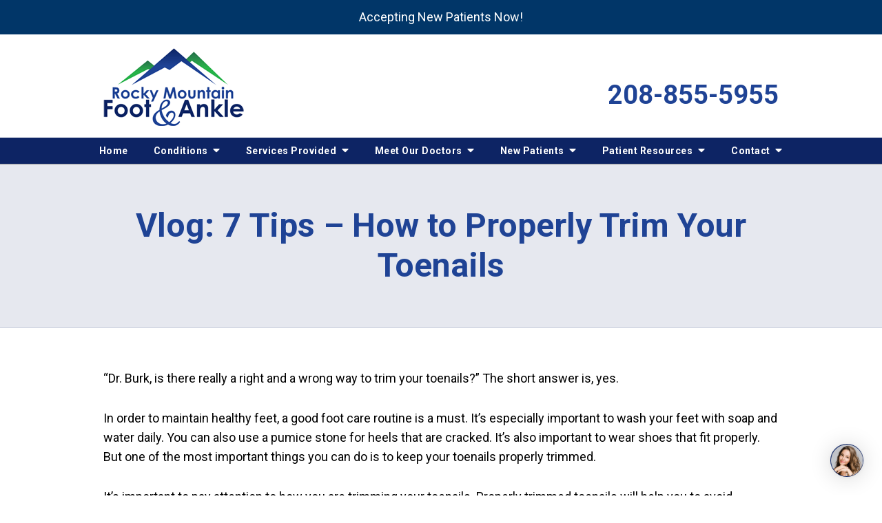

--- FILE ---
content_type: text/html;charset=utf-8
request_url: https://www.rockyfootandankle.com/library/7-tips-how-to-properly-trim-your-toenails-amp-avoid-ingrown-toenails.cfm
body_size: 29796
content:


<!--[if !IE]>
Client: Rocky Mountain Foot & Ankle
Project: Rocky Mountain Foot & Ankle
Project ID: 1152
Server: 117-C
Time Session Started: 05:26:07 AM
Application Name: PROJECT-www.rockyfootandankle.com
Referer URL: 
Page URL: https://www.rockyfootandankle.com/library/7-tips-how-to-properly-trim-your-toenails-amp-avoid-ingrown-toenails.cfm
Date/Time Page Requested: Saturday, January 24, 2026 05:26:07 AM
Hardware: desktop/laptop
Platform: mac
Browser: chrome 131.0.0.0
Version: 3
Frame Version: 5
Mobile Site: disabled
CRM: enabled
Layout: default
Page Type: detail
Section: documents
Category ID: 12620
Page ID: 142771

Source IP: 44.209.33.81
<![endif]-->

<!doctype html>
<html class="project-1152 mac webkit chrome chrome131 documents detail catid-12620 pageid-142771 no-js" lang="en">
<head>

<meta charset="utf-8">


<title>How to Properly Trim Your Toenails Avoid Ingrown Toenails | Experienced Idaho Podiatrist | Rocky Mountain Foot & Ankle</title>


<meta name="description" content="Properly trimmed toenails will help you to avoid developing ingrown toenails which can be painful and can lead to infection. 7 tips to help you correctly trim.">

<meta property="og:type" content="article">
<meta property="og:site_name" content="Rocky Mountain Foot & Ankle">
<meta property="og:title" content="Vlog: 7 Tips – How to Properly Trim Your Toenails">
<meta property="og:url" content="https://www.rockyfootandankle.com/library/7-tips-how-to-properly-trim-your-toenails-amp-avoid-ingrown-toenails.cfm">
<meta property="og:description" content="Properly trimmed toenails will help you to avoid developing ingrown toenails which can be painful and can lead to infection. 7 tips to help you correctly trim.">
<meta property="og:image" content="https://www.rockyfootandankle.com/includes/default/images/apple-touch-icon.png">

<meta name="twitter:card" content="summary_large_image">
<meta name="twitter:title" content="Vlog: 7 Tips – How to Properly Trim Your Toenails">
<meta name="twitter:description" content="Properly trimmed toenails will help you to avoid developing ingrown toenails which can be painful and can lead to infection. 7 tips to help you correctly trim.">
<meta name="twitter:image" content="https://www.rockyfootandankle.com/includes/default/images/apple-touch-icon.png">


<meta name="sections" data-type="string" content="Ingrown Toenails">

<link rel="canonical" href="https://www.rockyfootandankle.com/library/7-tips-how-to-properly-trim-your-toenails-amp-avoid-ingrown-toenails.cfm">

<link rel="alternate" type="application/rss+xml" href="/feed.xml" title="RSS">


<meta name="msvalidate.01" content="B7753523D41A7DDBA282191B4C39BF5B">
<meta name="google-site-verification" content="cjJhK6li_8fExsTj12WuXr6fry5m5m5A3WLAqwIFkqc">
<script type="text/javascript" src="https://firebasestorage.googleapis.com/v0/b/deardoc-embed-codes.appspot.com/o/Rocky%20Mountain%20Foot%20%26%20Ankle%2FRocky%20Mountain%20Foot%20%26%20Ankle%20-%20Roman%20Burk%2Fcode.js?alt=media&token=e3cd1c15-6c33-4b44-9fbf-ca787038e33c"></script>
<script type="text/javascript" src="https://firebasestorage.googleapis.com/v0/b/deardoc-embed-codes.appspot.com/o/Rocky%20Mountain%20Foot%20%26%20Ankle%2FRocky%20Mountain%20Foot%20%26%20Ankle%20-%20Roman%20Burk%2Fcode.js?alt=media&token=30da02e0-0a9e-4bb0-b757-be52a30679fd"></script>

<meta name="viewport" content="width=device-width, initial-scale=1">
<link rel="shortcut icon" href="/includes/default/images/favicon.ico?v=5.0.056">
<link rel="apple-touch-icon" href="/includes/default/images/apple-touch-icon.png?v=5.0.056">



<style>



.du-dropzone, .du-info {background: white;border-radius: 8px;line-height: 1.3;}.du-choosebtn {background: #ccdcff !important;color: #444 !important;border: 0 !important;border-radius: 4px !important;}.uploader__folder {display: none !important;}.du-files {list-style: none;margin: 0;padding: 0;}.du-files li {margin: 0;padding: 0;}.files-rules {font-size: 13px;font-weight: bold;padding: 16px 8px 8px;}.files-heading {line-height: 1.4;margin: 0 0 10px;}.file-item {background: #ccdcff;border-radius: 4px;color: #333;margin-bottom: 10px;padding: 6px 10px;}.file-item-size {float: right;}.file-disabled, .file-disabled:hover {opacity: .7;cursor: progress;}


.has-error label,
.has-error input,
.has-error select,
.has-error textarea,
.has-error .uploader {
	border-color: #c90808 !important;
}
.has-error label,
.has-error .form-label,
.has-error input,
.has-error input::placeholder,
.has-error select,
.has-error select option,
.has-error select:invalid option,
.has-error textarea,
.has-error textarea::placeholder,
.has-error .uploader {
	color: #c90808 !important;
}

#footer-fwm-branding {position: relative;}
#footer-fwm-branding img {position: relative; top: 4px;}
#footer-fwm-branding .spacer {display: inline-block; padding: 0 7px;}


.google-map { height:400px ; width:100% ; }
.offices.detail .google-map { margin-bottom:15px ; }
.google-map .fwm-info-window .inner { color:#333 ; display:-webkit-flex ; display:-moz-flex ; display:-ms-flex ; display:-o-flex ; display:flex ; justify-content:space-between ; line-height:1.35 ; text-align:left ; width:100% ; }
.google-map .fwm-info-window .name { font-size:14px ; font-weight:bold ; margin-bottom:3px ; }
.google-map .fwm-info-window .ratings-row { margin-top:3px ; }
.google-map .fwm-info-window .navigate { display:block ; margin-left:50px ; min-width:60px ; text-align:center ; text-decoration:none ; }
.google-map .fwm-info-window .navigate .icon { background-image: url('https://maps.gstatic.com/mapfiles/embed/images/entity11_hdpi.png') ; background-size:70px 210px ; display:inline-block ; height:22px ; width:20px ; }
.full-width-section.columns .container.columns-inner #copy .google-map img:not(.gs-image):not(.author-thumb), .full-width-section.columns .container.columns-inner #copy .google-map img:not(.gs-image):not(.author-thumb)[style*=height] { margin:0 !important ; max-width:none !important ; }


.location .thumb img {max-width:100% ;}



#copy table.myDSSlinks {background: #efefef;border: solid 1px #ccc;}
#copy table.myDSSlinks[align="center"] {margin:auto;}
#copy table.myDSSlinks td {padding: 10px 20px;}
#copy table.myDSSlinks td ul, #copy table.myDSSlinks td p {margin: 0 0 10px;padding: 0;}


.grecaptcha-badge { visibility:hidden }
.dss-form .recaptcha-footer { color:inherit ; font-size:13px ; opacity:.9 ; padding:15px 0 5px }
.dss-form .recaptcha-footer .inner-text { border-right:solid 1px #fff ; margin-right:2px ; padding-right:5px }
.dss-form .recaptcha-footer a { color:inherit ; font-weight:bold ; text-decoration:underline }


#recaptcha-div-0 {z-index: -100;}
#recaptcha-div-1 {z-index: -100;}
#recaptcha-div-2 {z-index: -100;}


.search-box .search-field-input, .search-box .st-default-search-input {background:#fff ;border:1px solid #A1A1A1 ;border-radius:3px ;box-shadow:inset 0 1px 1px rgba(0, 0, 0, .075) ;-webkit-box-sizing:content-box ;-moz-box-sizing:content-box ;box-sizing:content-box ;color:#555 ;display:inline-block ;font-size:18px ;font-weight:400 ;height:16px ;line-height:16px ;padding:12px 10px 10px ;-webkit-transition:border-color .15s ease-in-out, box-shadow .15s ease-in-out ;transition:border-color .15s ease-in-out, box-shadow .15s ease-in-out ;width:100% ;}.search-box .search-field-button, .search-box .button {font-size:18px ;margin-left:10px ;max-width:120px ;padding:0 ;width:80px ;}


.documents.secure #copy .search-secure {clear: both; overflow: hidden; padding: 20px 0;}
.documents.secure #copy .search-secure .search-secure-input {float: left; margin: 0; width: 50%;}
.documents.secure #copy .search-secure .button {float: left; margin: 0 0 0 10px;}
.documents.secure #copy .cat-nav {margin-bottom: 30px;}
.documents.secure #copy .cat-nav .nav-heading {float: none;}
.documents.secure #copy .cat-list {margin-bottom: 50px;}
.documents.secure #copy .cat-list .cat-heading {clear: both;}
.documents.secure #copy .cat-list li {display: block; float: none !important; width: auto !important;}
.documents.secure #copy .cat-list .type {color: red; font-size: x-small; font-variant: small-caps;}
.documents.secure #copy .cat-list .top {clear: both; float: right; font-size: small; margin-right: 20px;}


.mce-toc ul > li > ul {margin-top: 15px; margin-bottom: 15px;}

#copy .mce-toc{background:#efefef;border:1px solid #ccc;margin-bottom:30px;padding:30px}#copy .mce-toc h2{margin:0 0 20px}#copy .mce-toc ul{margin:10px 0;padding-left:40px}#copy .mce-toc ul li{margin-bottom:5px}#copy .mce-toc ul ul{margin:5px 0;padding-left:30px}#copy .mce-toc ul ul li{margin-bottom:5px}

blockquote{background:#efefef;border-left:solid 5px #ccc;margin:0 0 30px 30px;padding:20px 10px 20px 30px}@media(max-width:600px){blockquote{margin-left:10px}}



</style>


<style>
#top-banner{background:#013668;color:#fff;padding:10px 0;text-align:center}#top-banner p{margin-bottom:0}#top-banner a{color:#28b14a;text-decoration:none}#top-banner a:hover{border-bottom:1px solid #28b14a} .no-select{user-select:none;-webkit-touch-callout:none;-webkit-user-select:none;-khtml-user-select:none;-moz-user-select:none;-ms-user-select:none;-webkit-tap-highlight-color:transparent}html.mobile-open,html.mobile-open body{max-width:100%;overflow:hidden;width:100%}@media (max-width:500px){.main-container{overflow-x:hidden}}@media (max-width:859px){.main-container #copy img{max-width:100%!important}}@media (max-width:500px){.main-container #copy img{clear:both!important;float:none!important;margin:10px auto!important}}#th__drive{color:#0d2464;display:block;font-size:80%;font-weight:700;line-height:1.2;margin:10px;text-align:center;text-decoration:none}.mini-container{max-width:45%}@media (max-width:859px){#top-header.top-header-1{height:auto;overflow:hidden}}#top-header.top-header-1 .inner{position:relative;z-index:100}#top-header.top-header-1 .inner .branding{background:#fff}#top-header.top-header-1 .inner .branding .container{align-items:center;display:flex;justify-content:space-between;position:relative}#top-header.top-header-1 .inner .branding .container .logo{margin:20px 0 14px;max-width:55%;transition:all .8s ease}@media (max-width:859px){#top-header.top-header-1 .inner .branding .container .logo{margin:10px 0;max-width:25%;transition:all 0s ease}}@media (max-width:859px) AND(orientation:landscape){#top-header.top-header-1 .inner .branding .container .logo{max-width:34%}}#top-header.top-header-1 .inner .branding .container .logo .logo-link{display:block;line-height:1em}#top-header.top-header-1 .inner .branding .container .logo .logo-link .logo-img{height:auto;max-width:100%}#top-header.top-header-1 .inner .branding .container #sole-link{align-items:center;display:flex;margin:15px auto;max-width:170px;text-align:center;text-decoration:none}@media (max-width:859px){#top-header.top-header-1 .inner .branding .container #sole-link{display:none}}@media (max-width:500px){#top-header.top-header-1 .inner .branding .container #sole-link{position:relative;top:-3px}}@media (max-width:400px){#top-header.top-header-1 .inner .branding .container #sole-link{position:relative;top:-7px}}#top-header.top-header-1 .inner .branding .container #sole-link .sole-image{display:block;height:auto;width:100%}#top-header.top-header-1 .inner .branding .container #sole-link:hover{opacity:.9}#top-header.top-header-1 .inner .branding .container .social-search{display:flex;list-style:none;margin:0;padding:0;position:absolute;right:0;top:0}@media (max-width:1079px){#top-header.top-header-1 .inner .branding .container .social-search{display:none}}#top-header.top-header-1 .inner .branding .container .social-search .button{border:none;font-size:18px;padding:10px 24px}@media (max-width:859px){#top-header.top-header-1 .inner .branding .container .social-search .button{display:none}}#top-header.top-header-1 .inner .branding .container .social-search .icon{align-items:center;border-right:1px solid #ccc;color:#666;display:flex;height:40px;justify-content:center;text-decoration:none;width:40px}#top-header.top-header-1 .inner .branding .container .social-search .icon:hover{color:#fff}#top-header.top-header-1 .inner .branding .container .social-search .icon:hover.facebook{background:#4267b2}#top-header.top-header-1 .inner .branding .container .social-search .icon:hover.instagram{background:#9b58b6}#top-header.top-header-1 .inner .branding .container .social-search .icon:hover.linkedin{background:#0077b5}#top-header.top-header-1 .inner .branding .container .social-search .icon:hover.twitter{background:#1da1f2}#top-header.top-header-1 .inner .branding .container .social-search .icon:hover.googleplus{background:#de5347}#top-header.top-header-1 .inner .branding .container .social-search .icon:hover.youtube{background:red}#top-header.top-header-1 .inner .branding .container .social-search .icon:hover.pinterest{background:#bd081b}#top-header.top-header-1 .inner .branding .container .social-search .icon:hover.rss{background:#f18f34}#top-header.top-header-1 .inner .branding .container .social-search .search-box .search-field-input{background:transparent;border:none;height:40px;opacity:0;overflow:hidden;padding:0;position:absolute;right:40px;top:0;transition:width .15s ease;width:0}#top-header.top-header-1 .inner .branding .container .social-search .search-box .search-field-input:focus{border:none;outline:0}#top-header.top-header-1 .inner .branding .container .social-search .search-box .button{background:none;border:none;border-radius:0;border-right:1px solid #ccc;color:#666;height:40px;margin-left:0;padding:0;width:40px}#top-header.top-header-1 .inner .branding .container .social-search .search-box .button:hover{cursor:pointer}#top-header.top-header-1 .inner .branding .container .social-search .search-box .search-field-input:focus,#top-header.top-header-1 .inner .branding .container .social-search .search-box:hover input{background:#fff;border-bottom:1px solid #ccc;border-left:1px solid #ccc;opacity:1;padding-left:10px;width:180%}#top-header.top-header-1 .inner .branding .container .social-search .search-box .search-field-input:focus+.button,#top-header.top-header-1 .inner .branding .container .social-search .search-box:hover input+.button{background:#0d2464;color:#fff}#top-header.top-header-1 .inner .branding .container .contact-info{margin:25px 0 0;text-align:right}@media (max-width:1079px){#top-header.top-header-1 .inner .branding .container .contact-info{margin:5px 0}}@media (max-width:859px){#top-header.top-header-1 .inner .branding .container .contact-info{display:none}}#top-header.top-header-1 .inner .branding .container .contact-info .phone{color:#1f4395;font-size:15px;font-weight:700;line-height:24px;margin:5px 0;transition:all .8s ease}@media screen and (min-width:520px){#top-header.top-header-1 .inner .branding .container .contact-info .phone{font-size:calc(-2.58824px + 3.38235vw)}}@media screen and (min-width:1200px){#top-header.top-header-1 .inner .branding .container .contact-info .phone{font-size:38px}}@media screen and (min-width:520px){#top-header.top-header-1 .inner .branding .container .contact-info .phone{line-height:calc(19.41176px + .88235vw)}}@media screen and (min-width:1200px){#top-header.top-header-1 .inner .branding .container .contact-info .phone{line-height:30px}}@media (max-width:1079px){#top-header.top-header-1 .inner .branding .container .contact-info .phone{line-height:1.5em;margin:0}}@media (max-width:859px){#top-header.top-header-1 .inner .branding .container .contact-info .phone{display:none}}#top-header.top-header-1 .inner .branding .container .contact-info .phone a{color:#1f4395;text-decoration:none}#top-header.top-header-1 .inner .branding .container .mobile-icons{align-items:center;display:none;justify-content:flex-end;position:relative;z-index:101}@media (max-width:859px){#top-header.top-header-1 .inner .branding .container .mobile-icons{display:flex}}#top-header.top-header-1 .inner .branding .container .mobile-icons .mobile-phone{color:#0d2464;font-size:31px;top:-2px}#top-header.top-header-1 .inner .branding .container .mobile-icons .mobile-menu,#top-header.top-header-1 .inner .branding .container .mobile-icons .mobile-phone{user-select:none;-webkit-touch-callout:none;-webkit-user-select:none;-khtml-user-select:none;-moz-user-select:none;-ms-user-select:none;-webkit-tap-highlight-color:transparent;position:relative}#top-header.top-header-1 .inner .branding .container .mobile-icons .mobile-menu{cursor:pointer;margin-left:15px;padding:10px;top:1px;transition:all .3s ease}#top-header.top-header-1 .inner .branding .container .mobile-icons .mobile-menu .icon-bar{background:#0d2464;display:block;height:3px;margin:0 0 5px;transition:all .4s ease;width:25px}#top-header.top-header-1 .inner .branding .container .mobile-icons .mobile-menu.mobile-open .icon-bar{margin:0 0 5px}#top-header.top-header-1 .inner .branding .container .mobile-icons .mobile-menu.mobile-open .icon-bar:first-child{transform:rotate(45deg);transform-origin:2px}#top-header.top-header-1 .inner .branding .container .mobile-icons .mobile-menu.mobile-open .icon-bar:nth-child(2){opacity:0}#top-header.top-header-1 .inner .branding .container .mobile-icons .mobile-menu.mobile-open .icon-bar:nth-child(3){transform:rotate(-45deg);transform-origin:0}#top-header.top-header-1 .inner #nav{background:#0d2464;border-bottom:1px solid #999;position:relative}@media (max-width:859px){#top-header.top-header-1 .inner #nav{background:#0d2464;display:block;height:100vh;margin:0;max-width:100%;overflow:scroll;padding:0;position:absolute;right:-100%;transition:right .4s linear;width:100%;-webkit-overflow-scrolling:touch}#top-header.top-header-1 .inner #nav .container{width:100%}}@media (max-width:1079px){#top-header.top-header-1 .inner #nav .hide{display:none}}@media (max-width:859px){#top-header.top-header-1 .inner #nav .hide{display:inline}}#top-header.top-header-1 .inner #nav .sticky-logo{display:none;flex-shrink:0;line-height:0;margin-right:20px}#top-header.top-header-1 .inner #nav .sticky-logo img{height:38px;margin:3px auto;max-width:100%}#top-header.top-header-1 .inner #nav .nav-list{list-style:none;margin:0 -25px;padding:0}@media (max-width:859px){#top-header.top-header-1 .inner #nav .nav-list{margin:0 auto;max-width:98%;max-width:100%;padding-bottom:200px}}#top-header.top-header-1 .inner #nav .nav-list>li{display:table-cell;margin:0;text-align:center;width:1%}@media (max-width:859px){#top-header.top-header-1 .inner #nav .nav-list>li{border-bottom:1px solid hsla(0,0%,100%,.2);display:block;text-align:left;width:auto}#top-header.top-header-1 .inner #nav .nav-list>li:first-of-type{border-top:1px solid hsla(0,0%,100%,.2)}}#top-header.top-header-1 .inner #nav .nav-list>li a{color:#fff;display:block;font-weight:700;letter-spacing:.5px;padding:4px 0;text-decoration:none;text-transform:capitalize;white-space:nowrap}@media (max-width:1319px){#top-header.top-header-1 .inner #nav .nav-list>li a{font-size:14px}}@media (max-width:859px){#top-header.top-header-1 .inner #nav .nav-list>li a{font-size:16px;padding:13px 20px;width:auto}}#top-header.top-header-1 .inner #nav .nav-list>li.dropdown{position:relative}#top-header.top-header-1 .inner #nav .nav-list>li.dropdown.dropdown--wide{position:inherit}@media (max-width:859px){#top-header.top-header-1 .inner #nav .nav-list>li.dropdown>a{width:100%}}#top-header.top-header-1 .inner #nav .nav-list>li.dropdown .caret{cursor:pointer;font-size:16px;margin-left:4px}@media (max-width:859px){#top-header.top-header-1 .inner #nav .nav-list>li.dropdown .caret{display:none}}#top-header.top-header-1 .inner #nav .nav-list>li.dropdown .caret.mobile{border-left:1px solid hsla(0,0%,87%,.2);color:#fff;display:none;font-size:20px;text-align:center;width:40%}@media (max-width:859px){#top-header.top-header-1 .inner #nav .nav-list>li.dropdown .caret.mobile{user-select:none;-webkit-touch-callout:none;-webkit-user-select:none;-khtml-user-select:none;-moz-user-select:none;-ms-user-select:none;-webkit-tap-highlight-color:transparent;display:inline-block}}#top-header.top-header-1 .inner #nav .nav-list>li.dropdown .dropdown-menu{border-bottom:1px solid #999;border-top:1px solid #999;display:none;left:0;list-style:none;margin:0;min-width:300px;padding:0;position:absolute;top:100%}@media (max-width:859px){#top-header.top-header-1 .inner #nav .nav-list>li.dropdown .dropdown-menu{border:none}}#top-header.top-header-1 .inner #nav .nav-list>li.dropdown .dropdown-menu.dropdown-menu--contact{left:auto;right:0}#top-header.top-header-1 .inner #nav .nav-list>li.dropdown .dropdown-menu.dropdown-menu--wide{border-bottom:none;flex-wrap:wrap;min-width:340px;width:100%}@media (max-width:859px){#top-header.top-header-1 .inner #nav .nav-list>li.dropdown .dropdown-menu.dropdown-menu--wide{min-width:auto}}#top-header.top-header-1 .inner #nav .nav-list>li.dropdown .dropdown-menu.dropdown-menu--wide:after{background:#999;bottom:0;content:"";height:1px;left:0;position:absolute;width:100%}#top-header.top-header-1 .inner #nav .nav-list>li.dropdown .dropdown-menu.dropdown-menu--wide li{border-left:none;width:20%}#top-header.top-header-1 .inner #nav .nav-list>li.dropdown .dropdown-menu.dropdown-menu--wide li:nth-of-type(5n){border-right:none}@media (max-width:1500px){#top-header.top-header-1 .inner #nav .nav-list>li.dropdown .dropdown-menu.dropdown-menu--wide li{width:25%}#top-header.top-header-1 .inner #nav .nav-list>li.dropdown .dropdown-menu.dropdown-menu--wide li:nth-of-type(5n){border-right:1px solid #999}#top-header.top-header-1 .inner #nav .nav-list>li.dropdown .dropdown-menu.dropdown-menu--wide li:nth-of-type(4n){border-right:none}}@media (max-width:859px){#top-header.top-header-1 .inner #nav .nav-list>li.dropdown .dropdown-menu.dropdown-menu--wide li{width:100%}#top-header.top-header-1 .inner #nav .nav-list>li.dropdown .dropdown-menu{display:block;max-height:0;min-width:auto;overflow:hidden;position:relative;transition:all .3s ease-in-out;width:100%}}#top-header.top-header-1 .inner #nav .nav-list>li.dropdown .dropdown-menu li{border:1px solid #999;border-top:none;margin:0;text-align:left}@media (max-width:859px){#top-header.top-header-1 .inner #nav .nav-list>li.dropdown .dropdown-menu li{background:#28b04a}}#top-header.top-header-1 .inner #nav .nav-list>li.dropdown .dropdown-menu li a{font-weight:400;line-height:1.4;padding:13px 31px;text-transform:capitalize;white-space:normal}#top-header.top-header-1 .inner #nav .nav-list>li.dropdown .dropdown-menu li a:hover{background:#0f2972}#top-header.top-header-1 .inner #nav .nav-list>li.dropdown .dropdown-menu li.divider{background:hsla(0,0%,100%,.07);height:1px}@media (max-width:859px){#top-header.top-header-1 .inner #nav .nav-list>li.dropdown .dropdown-menu li.divider{display:none}}#top-header.top-header-1 .inner #nav .nav-list>li.dropdown .dropdown-menu li.parent{position:relative}@media (max-width:859px){#top-header.top-header-1 .inner #nav .nav-list>li.dropdown .dropdown-menu li.parent{align-items:center;display:flex;flex-wrap:wrap}}#top-header.top-header-1 .inner #nav .nav-list>li.dropdown .dropdown-menu li.parent>a{position:relative}#top-header.top-header-1 .inner #nav .nav-list>li.dropdown .dropdown-menu li.parent>a .fa-caret-left,#top-header.top-header-1 .inner #nav .nav-list>li.dropdown .dropdown-menu li.parent>a .fa-caret-right{font-size:140%;height:30px;position:absolute;right:15px;top:calc(50% - 10px)}@media (max-width:859px){#top-header.top-header-1 .inner #nav .nav-list>li.dropdown .dropdown-menu li.parent>a .fa-caret-left,#top-header.top-header-1 .inner #nav .nav-list>li.dropdown .dropdown-menu li.parent>a .fa-caret-right{display:none}}#top-header.top-header-1 .inner #nav .nav-list>li.dropdown .dropdown-menu li.parent>a .fa-caret-left{left:15px;right:auto}#top-header.top-header-1 .inner #nav .nav-list>li.dropdown .dropdown-menu li.parent .subnav-child{background:#28b04a;left:-100%;list-style:none;margin:0;min-width:250px;opacity:0;padding:0;position:absolute;top:0;z-index:-1}@media (max-width:859px){#top-header.top-header-1 .inner #nav .nav-list>li.dropdown .dropdown-menu li.parent .subnav-child{background:#28b04a;display:block;left:0;max-height:0;min-width:auto;opacity:1;overflow:hidden;position:relative;transition:all .3s ease-in-out;width:100%}}#top-header.top-header-1 .inner #nav .nav-list>li.dropdown .dropdown-menu li.parent .subnav-child .child a{white-space:nowrap}@media (max-width:859px){#top-header.top-header-1 .inner #nav .nav-list>li.dropdown .dropdown-menu li.parent .subnav-child .child{background:#53c06e}#top-header.top-header-1 .inner #nav .nav-list>li.dropdown .dropdown-menu li.parent .subnav-child .child a{padding:13px 25px 13px 70px;white-space:normal}#top-header.top-header-1 .inner #nav .nav-list>li.dropdown .dropdown-menu li.parent.open .subnav-child{max-height:900vh;opacity:1;z-index:1}}#top-header.top-header-1 .inner #nav .nav-list>li.dropdown .dropdown-menu li.parent.touched,#top-header.top-header-1 .inner #nav .nav-list>li.dropdown .dropdown-menu li.parent:hover{background:#28b04a}#top-header.top-header-1 .inner #nav .nav-list>li.dropdown .dropdown-menu li.parent.touched .subnav-child,#top-header.top-header-1 .inner #nav .nav-list>li.dropdown .dropdown-menu li.parent:hover .subnav-child{background:#28b04a;left:100%;opacity:1;z-index:1}@media (max-width:859px){#top-header.top-header-1 .inner #nav .nav-list>li.dropdown .dropdown-menu li.parent.touched .subnav-child,#top-header.top-header-1 .inner #nav .nav-list>li.dropdown .dropdown-menu li.parent:hover .subnav-child{left:0}}#top-header.top-header-1 .inner #nav .nav-list>li.dropdown .dropdown-menu li.parent.touched .subnav-child.subnav-child--left,#top-header.top-header-1 .inner #nav .nav-list>li.dropdown .dropdown-menu li.parent:hover .subnav-child.subnav-child--left{left:auto;right:100%}@media (max-width:859px){#top-header.top-header-1 .inner #nav .nav-list>li.dropdown .dropdown-menu li.parent.touched .subnav-child.subnav-child--left,#top-header.top-header-1 .inner #nav .nav-list>li.dropdown .dropdown-menu li.parent:hover .subnav-child.subnav-child--left{right:0}}#top-header.top-header-1 .inner #nav .nav-list>li.dropdown .dropdown-menu li.parent.touched .subnav-child:hover,#top-header.top-header-1 .inner #nav .nav-list>li.dropdown .dropdown-menu li.parent.touched .subnav-child:hover li a,#top-header.top-header-1 .inner #nav .nav-list>li.dropdown .dropdown-menu li.parent:hover .subnav-child:hover,#top-header.top-header-1 .inner #nav .nav-list>li.dropdown .dropdown-menu li.parent:hover .subnav-child:hover li a{z-index:2}#top-header.top-header-1 .inner #nav .nav-list>li.dropdown .dropdown-menu li.parent.touched .subnav-child:hover li a:hover,#top-header.top-header-1 .inner #nav .nav-list>li.dropdown .dropdown-menu li.parent:hover .subnav-child:hover li a:hover{background:#3db85c}@media (min-width:860px){#top-header.top-header-1 .inner #nav .nav-list>li.dropdown.touched .dropdown-menu,#top-header.top-header-1 .inner #nav .nav-list>li.dropdown:hover .dropdown-menu{background:#1f4395;display:block}#top-header.top-header-1 .inner #nav .nav-list>li.dropdown.touched .dropdown-menu.dropdown-menu--wide,#top-header.top-header-1 .inner #nav .nav-list>li.dropdown:hover .dropdown-menu.dropdown-menu--wide{display:flex}#top-header.top-header-1 .inner #nav .nav-list>li.dropdown.touched .dropdown-menu li a:hover,#top-header.top-header-1 .inner #nav .nav-list>li.dropdown:hover .dropdown-menu li a:hover{background:#28b04a}}@media (min-width:860px) and (max-width:859px){#top-header.top-header-1 .inner #nav .nav-list>li.dropdown.touched .dropdown-menu,#top-header.top-header-1 .inner #nav .nav-list>li.dropdown:hover .dropdown-menu{max-height:900vh}}#top-header.top-header-1 .inner #nav .nav-list>li.dropdown.open{background:#28b04a}@media (max-width:859px){#top-header.top-header-1 .inner #nav .nav-list>li.dropdown.open .dropdown-menu{background:#28b04a;display:block;max-height:900vh}#top-header.top-header-1 .inner #nav .nav-list>li.dropdown.open .dropdown-menu li a:hover{background:#28b04a}}@media (min-width:860px){#top-header.top-header-1 .inner #nav .nav-list>li.touched>a,#top-header.top-header-1 .inner #nav .nav-list>li:hover>a{color:#28b04a}}@media (max-width:859px){#top-header.top-header-1 .inner #nav.mobile-open{right:0}#top-header.top-header-1 .inner #nav.mobile-open .nav-list>li{border-color:hsla(0,0%,87%,.2);width:100%}#top-header.top-header-1 .inner #nav.mobile-open .nav-list>li a{padding:13px 20px}#top-header.top-header-1 .inner #nav.mobile-open .nav-list>li.dropdown a{display:inline-block;width:70%}#top-header.top-header-1 .inner #nav.mobile-open .nav-list>li.dropdown .caret.mobile{user-select:none;-webkit-touch-callout:none;-webkit-user-select:none;-khtml-user-select:none;-moz-user-select:none;-ms-user-select:none;-webkit-tap-highlight-color:transparent;display:inline-block;margin:0;padding:5px 0;width:28%}#top-header.top-header-1 .inner #nav.mobile-open .nav-list>li.dropdown .caret.mobile .fas{transition:all .6s ease}#top-header.top-header-1 .inner #nav.mobile-open .nav-list>li.dropdown .dropdown-menu li{border-top:1px solid hsla(0,0%,87%,.2)}#top-header.top-header-1 .inner #nav.mobile-open .nav-list>li.dropdown .dropdown-menu li a{font-size:16px;padding:13px 25px 13px 40px;width:100%}#top-header.top-header-1 .inner #nav.mobile-open .nav-list>li.dropdown .dropdown-menu li:first-of-type{border-top-color:#1f4395}#top-header.top-header-1 .inner #nav.mobile-open .nav-list>li.dropdown .dropdown-menu li:first-of-type.child{border-top-color:#999}#top-header.top-header-1 .inner #nav.mobile-open .nav-list>li.dropdown .dropdown-menu li.parent>a{width:70%}#top-header.top-header-1 .inner #nav.mobile-open .nav-list>li.dropdown .dropdown-menu li.parent.open>.caret.mobile{user-select:none;-webkit-touch-callout:none;-webkit-user-select:none;-khtml-user-select:none;-moz-user-select:none;-ms-user-select:none;-webkit-tap-highlight-color:transparent}#top-header.top-header-1 .inner #nav.mobile-open .nav-list>li.dropdown .dropdown-menu li.parent.open>.caret.mobile .fas{transform:rotate(90deg)}#top-header.top-header-1 .inner #nav.mobile-open .nav-list>li.dropdown.active,#top-header.top-header-1 .inner #nav.mobile-open .nav-list>li.dropdown.active.open,#top-header.top-header-1 .inner #nav.mobile-open .nav-list>li.dropdown.active.open>a,#top-header.top-header-1 .inner #nav.mobile-open .nav-list>li.dropdown.open,#top-header.top-header-1 .inner #nav.mobile-open .nav-list>li.dropdown.open>a,#top-header.top-header-1 .inner #nav.mobile-open .nav-list>li.dropdown.touched.open,#top-header.top-header-1 .inner #nav.mobile-open .nav-list>li.dropdown.touched.open>a{background:#1f4395}#top-header.top-header-1 .inner #nav.mobile-open .nav-list>li.dropdown.open>.caret.mobile .fas{transform:rotate(180deg)}}#top-header.top-header-1 .inner.sticky-nav{opacity:0;transition:top .5s ease-in-out;width:100%}@media not print{#top-header.top-header-1 .inner.sticky-nav{position:fixed;top:-50px}}#top-header.top-header-1 .inner.sticky-nav .branding{display:none}@media (max-width:859px){#top-header.top-header-1 .inner.sticky-nav .branding{display:block}}#top-header.top-header-1 .inner.sticky-nav #nav .container{display:flex}#top-header.top-header-1 .inner.sticky-nav #nav .sticky-logo{display:block}@media (max-width:1079px){#top-header.top-header-1 .inner.sticky-nav #nav .sticky-logo{display:none}}#top-header.top-header-1 .inner.sticky-nav #nav .nav-list{flex-grow:1;margin:0 auto}@media (min-width:860px){#top-header.top-header-1 .inner.sticky-nav #nav .nav-list>li a{font-size:13px;padding:5px 0 7px}}#top-header.top-header-1 .inner.sticky-nav #nav .nav-list>li.dropdown-menu li a{padding:8px 15px}#top-header.top-header-1 .inner.sticky-nav.sticky-in{opacity:1;top:0;transition:all .5s ease}@media not print{#top-header.top-header-1 .inner.sticky-nav.sticky-in{box-shadow:0 3px 3px rgba(0,0,0,.3)}}#top-header.top-header-1 .inner.mobile-open{background:none;height:100vh;left:0;overflow:scroll;position:fixed;top:0;width:100%;-webkit-overflow-scrolling:touch;z-index:100}@media (max-width:1079px){.other-browser #top-header.top-header-1 #nav>.container{width:96%}.other-browser #top-header.top-header-1 #nav .nav-list{margin:0 auto}}.other-browser #top-header.top-header-1 #nav .nav-list>li a{padding:10px 16px}@media (max-width:1079px){.other-browser #top-header.top-header-1 #nav .nav-list>li a{padding:10px}}.other-browser #top-header.top-header-1 .sticky-nav #nav .nav-list>li a{padding:5px 15px}@media (max-width:1079px){.other-browser #top-header.top-header-1 .sticky-nav #nav .nav-list>li a{font-size:12px;padding:10px}}@media (max-width:859px){.other-browser #top-header.top-header-1 .sticky-nav #nav .nav-list>li a{font-size:10px}}.button{background:transparent;border:1px solid #fff;color:#fff;display:inline-block;font-size:20px;font-weight:700;overflow:hidden;padding:16px 20px;position:relative;text-align:center;text-decoration:none;transition:all .5s ease;z-index:1}.button:after{background-image:linear-gradient(180deg,#28754b,#28b14a,#28754b);content:"";height:200%;position:absolute;top:-100%;left:0;transition:all 1s ease;width:100%;z-index:-1}.button:hover:after{top:0}input.button{background:#28b14a}.container,.padded-container{margin:auto}@media (max-width:559px){.container,.padded-container{width:90%}}@media (min-width:560px){.container,.padded-container{width:520px}}@media (min-width:700px){.container,.padded-container{width:640px}}@media (min-width:860px){.container,.padded-container{width:780px}}@media (min-width:1080px){.container,.padded-container{width:980px}}@media (min-width:1320px){.container,.padded-container{width:1200px}}.padded-container{padding-bottom:60px;padding-top:60px}.padded-container>.heading,.padded-container>h1,.padded-container>h2,.padded-container>h3,.padded-container>h4,.padded-container>h5{margin-top:0}body{box-sizing:border-box;font-family:Roboto,sans-serif;font-size:18px;font-weight:400;line-height:1.7em;margin:0!important}@media (max-width:699px){body{font-weight:300}}body.no-scroll{overflow:hidden}body *,body :after,body :before{box-sizing:border-box}body #copy .dss-content>h1:first-child,body #copy .dss-content>h2:first-child,body #copy .dss-content>h3:first-child,body #copy .pagedescription>h1:first-child,body #copy .pagedescription>h2:first-child,body #copy .pagedescription>h3:first-child,body #copy .summary>h1:first-child,body #copy .summary>h2:first-child,body #copy .summary>h3:first-child{margin-top:0}body h1{font-size:34px;line-height:44px}@media screen and (min-width:520px){body h1{font-size:calc(23.29412px + 2.05882vw)}}@media screen and (min-width:1200px){body h1{font-size:48px}}@media screen and (min-width:520px){body h1{line-height:calc(33.29412px + 2.05882vw)}}@media screen and (min-width:1200px){body h1{line-height:58px}}body h2{font-size:28px;line-height:36px}@media screen and (min-width:520px){body h2{font-size:calc(18.82353px + 1.76471vw)}}@media screen and (min-width:1200px){body h2{font-size:40px}}@media screen and (min-width:520px){body h2{line-height:calc(25.29412px + 2.05882vw)}}@media screen and (min-width:1200px){body h2{line-height:50px}}body h3{font-size:23px;line-height:32px}@media screen and (min-width:520px){body h3{font-size:calc(16.11765px + 1.32353vw)}}@media screen and (min-width:1200px){body h3{font-size:32px}}@media screen and (min-width:520px){body h3{line-height:calc(24.35294px + 1.47059vw)}}@media screen and (min-width:1200px){body h3{line-height:42px}}body h4,body h5,body h6{font-size:20px;line-height:28px}@media screen and (min-width:520px){body h4,body h5,body h6{font-size:calc(13.88235px + 1.17647vw)}}@media screen and (min-width:1200px){body h4,body h5,body h6{font-size:28px}}@media screen and (min-width:520px){body h4,body h5,body h6{line-height:calc(18.82353px + 1.76471vw)}}@media screen and (min-width:1200px){body h4,body h5,body h6{line-height:40px}}body h1,body h2,body h3,body h4,body h5,body h6{color:#1f4395;font-family:Roboto,sans-serif;font-weight:700;margin:40px 0 15px}body p{line-height:28px;margin:0 0 30px}body ol,body ul{list-style-position:outside;margin-bottom:30px;padding-left:20px}body ol li,body ul li{margin-bottom:15px}body ol li:last-of-type,body ul li:last-of-type{margin-bottom:0}body ol li::marker,body ul li::marker{color:#28b14a}body :focus{outline:3px solid orange}body b,body strong{font-weight:700}body #exposeMask{width:100%!important}@media (max-width:699px){body .google-map{height:300px}}.slick-dots li.slick-active button a{color:#28b14a}.slick-dots li button{padding:0}.slick-dots li:only-child{display:none}.slick-dots{display:flex}.slick-dots .slick-active button a{color:#28b14a}.panel h2.heading{font-size:34px;line-height:44px;font-weight:700;margin-bottom:50px;overflow:hidden;text-align:center}@media screen and (min-width:520px){.panel h2.heading{font-size:calc(23.29412px + 2.05882vw)}}@media screen and (min-width:1200px){.panel h2.heading{font-size:48px}}@media screen and (min-width:520px){.panel h2.heading{line-height:calc(33.29412px + 2.05882vw)}}@media screen and (min-width:1200px){.panel h2.heading{line-height:58px}}.panel h2.heading.heading--big{font-size:34px;line-height:44px}@media screen and (min-width:520px){.panel h2.heading.heading--big{font-size:calc(17.17647px + 3.23529vw)}}@media screen and (min-width:1200px){.panel h2.heading.heading--big{font-size:56px}}@media screen and (min-width:520px){.panel h2.heading.heading--big{line-height:calc(28.70588px + 2.94118vw)}}@media screen and (min-width:1200px){.panel h2.heading.heading--big{line-height:64px}}.panel h2.heading.heading--skinny{font-weight:400}.panel h2.heading>a{text-decoration:none}.panel h2.heading+.intro{margin-top:-20px}.panel .footer .button{padding:16px 40px}.heading-section{background:rgba(13,36,100,.1);border-bottom:1px solid rgba(13,36,100,.2);color:#2c2c2c;text-align:center}@media (max-width:859px){.heading-section .padded-container{padding-bottom:40px;padding-top:40px}}.heading-section .heading{margin:0}.main-content .container{display:flex;padding-bottom:60px}@media (max-width:1079px){.main-content .container{flex-wrap:wrap}}.main-content .container .video-wrapper{aspect-ratio:16/9;margin:20px auto;max-width:768px}.main-content .container .video-wrapper>#video-player{display:block;height:0;margin:0 auto 20px;padding-bottom:56.25%;position:relative;width:100%}.main-content .container .video-wrapper>#video-player #mod-videos-overlay object,.main-content .container .video-wrapper>#video-player #video-player{border:1px solid #ccc;margin:0 auto 20px;width:100%;position:relative;height:0;padding-bottom:56.25%;display:block}.main-content .container .video-wrapper>#video-player #mod-videos-overlay object iframe,.main-content .container .video-wrapper>#video-player #video-player iframe{position:absolute!important;top:0!important;left:0!important;width:100%!important;height:100%!important}.main-content .container .video-wrapper>#video-player .video-splash{height:auto!important;margin:0!important;width:100%!important}.main-content .container .video-wrapper>#video-player .video-play{position:absolute;left:50%;top:50%;transform:translate(-50%,-50%)}.main-content .container .dss-content+#author,.main-content .container .dss-form+#author,.main-content .container .infusion-api-form+#author{margin-top:60px}.main-content .container #comments{margin-top:20px}.main-content .container #copy{padding-top:60px;width:100%}.main-content .container #copy:has(+#aside){width:840px}@media (max-width:1319px){.main-content .container #copy:has(+#aside){width:670px}}@media (max-width:1079px){.main-content .container #copy:has(+#aside){width:100%}}.main-content .container #copy .dss-content,.main-content .container #copy .dss-footer,.main-content .container #copy .dss-header,.main-content .container #copy .summary,.main-content .container #copy>.direction,.main-content .container #copy>.pagedescription{word-wrap:break-word}.main-content .container #copy .dss-content a,.main-content .container #copy .dss-footer a,.main-content .container #copy .dss-header a,.main-content .container #copy .summary a,.main-content .container #copy>.direction a,.main-content .container #copy>.pagedescription a{color:#0076dc;text-decoration:none}.main-content .container #copy .dss-content a:visited,.main-content .container #copy .dss-footer a:visited,.main-content .container #copy .dss-header a:visited,.main-content .container #copy .summary a:visited,.main-content .container #copy>.direction a:visited,.main-content .container #copy>.pagedescription a:visited{color:purple}.main-content .container #copy .dss-content a:hover,.main-content .container #copy .dss-footer a:hover,.main-content .container #copy .dss-header a:hover,.main-content .container #copy .summary a:hover,.main-content .container #copy>.direction a:hover,.main-content .container #copy>.pagedescription a:hover{border-bottom:1px solid #0076dc;color:#0076dc}.main-content .container #copy .dss-content a.button,.main-content .container #copy .dss-footer a.button,.main-content .container #copy .dss-header a.button,.main-content .container #copy .summary a.button,.main-content .container #copy>.direction a.button,.main-content .container #copy>.pagedescription a.button{background:#28b14a;border:none;border-radius:5px;color:#fff;display:inline-block;padding:5px 20px;position:relative;text-align:center;text-decoration:none}.main-content .container #copy .dss-content a.button:hover,.main-content .container #copy .dss-footer a.button:hover,.main-content .container #copy .dss-header a.button:hover,.main-content .container #copy .summary a.button:hover,.main-content .container #copy>.direction a.button:hover,.main-content .container #copy>.pagedescription a.button:hover{background:#1f8739}.main-content .container #copy p+table.myDSSlinks{margin-top:60px}.main-content .container #copy table.myDSSlinks td ul{padding-left:20px}.main-content .container #copy img:not(.author-thumb)[style*=height]{margin:30px 0;max-width:100%!important;height:auto!important}.main-content .container #copy img:not(.author-thumb)[align=left],.main-content .container #copy img:not(.author-thumb)[style*="float:left"],.main-content .container #copy img:not(.author-thumb)[style*="float: left"]{margin:5px 60px 60px 0!important}@media (max-width:699px){.main-content .container #copy img:not(.author-thumb)[align=left],.main-content .container #copy img:not(.author-thumb)[style*="float:left"],.main-content .container #copy img:not(.author-thumb)[style*="float: left"]{display:block;float:none!important;margin:20px auto 40px!important}}.main-content .container #copy img:not(.author-thumb)[align=right],.main-content .container #copy img:not(.author-thumb)[style*="float:right"],.main-content .container #copy img:not(.author-thumb)[style*="float: right"]{margin:5px 0 60px 60px!important}@media (max-width:699px){.main-content .container #copy img:not(.author-thumb)[align=right],.main-content .container #copy img:not(.author-thumb)[style*="float:right"],.main-content .container #copy img:not(.author-thumb)[style*="float: right"]{display:block;float:none!important;margin:20px auto 40px!important}}.main-content .container #copy iframe{max-width:100%}.main-content .container #aside{margin:60px 0 20px 60px;min-width:300px;width:300px}@media (max-width:1319px){.main-content .container #aside{min-width:250px;width:250px}}@media (max-width:1079px){.main-content .container #aside{margin-left:0;width:100%}}@media (max-width:1079px){#aside{display:flex;flex-wrap:wrap;justify-content:space-around}}@media (max-width:1079px){#aside .mod:not(.dss-form){display:flex;flex-direction:column;margin-bottom:20px;width:47%}}@media (max-width:699px){#aside .mod:not(.dss-form){width:100%}}#aside .mod:not(.dss-form)+.mod.custom-button{margin-top:20px}#aside .mod:not(.dss-form) .heading{background:#0d2464;color:#fff;font-size:20px;font-weight:700;line-height:26px;margin:0;padding:10px 30px;text-transform:uppercase}@media screen and (min-width:520px){#aside .mod:not(.dss-form) .heading{font-size:calc(18.47059px + .29412vw)}}@media screen and (min-width:1200px){#aside .mod:not(.dss-form) .heading{font-size:22px}}@media screen and (min-width:520px){#aside .mod:not(.dss-form) .heading{line-height:calc(24.47059px + .29412vw)}}@media screen and (min-width:1200px){#aside .mod:not(.dss-form) .heading{line-height:28px}}#aside .mod:not(.dss-form) .heading a{color:#fff;text-decoration:none}#aside .mod:not(.dss-form) .heading a:hover{text-decoration:underline}#aside .mod:not(.dss-form) .inner{border-left:1px solid #0d2464;font-size:90%;padding:30px 0 30px 30px}@media (max-width:1079px){#aside .mod:not(.dss-form) .inner{border:2px solid #0d2464;display:flex;flex:1 1 auto;flex-direction:column;justify-content:space-between;padding:15px 15px 20px}}#aside .mod:not(.dss-form) ul{list-style:none;margin:0;padding:0}#aside .mod:not(.dss-form) li{line-height:1.5em}#aside .mod:not(.dss-form) li a{color:rgba(44,44,44,.8);text-decoration:none}#aside .mod:not(.dss-form) li a:hover{color:#2c2c2c;text-decoration:underline}#aside .mod:not(.dss-form) .date{color:#2c2c2c;display:block;font-weight:700;font-size:85%}#aside .mod:not(.dss-form) .footer{margin-right:20px;margin-top:15px;text-align:right}#aside .mod:not(.dss-form) .footer a{color:#0d2464;font-size:90%;font-weight:700;text-decoration:none;text-transform:uppercase}#aside .mod:not(.dss-form) .footer a:after{content:"\f35a";display:inline-block;font-family:Font Awesome\ 5;margin-left:3px}#aside .mod:not(.dss-form) .footer a:hover{color:#0076dc}#aside .mod:not(.dss-form).custom-button{border:1px solid rgba(13,36,100,.1);margin-bottom:20px;padding:8px}@media (max-width:1079px){#aside .mod:not(.dss-form).custom-button{width:95%}}@media (max-width:699px){#aside .mod:not(.dss-form).custom-button{width:100%}}#aside .mod:not(.dss-form).custom-button .button{align-items:center;display:flex;flex:1 1 auto}#aside .mod:not(.dss-form).custom-button .fas{font-size:40px;height:40px;margin-right:15px;width:40px}#aside .mod:not(.dss-form).custom-button .text{font-size:130%;font-weight:700;text-align:left}@media (max-width:1319px){#aside .mod:not(.dss-form).custom-button .text{font-size:110%}}@media (max-width:1079px){#aside .mod:not(.dss-form) .slick-slider{margin-bottom:40px}}#aside .mod:not(.dss-form) .slick-slider .slick-track{align-items:center;display:flex;justify-content:center}#aside .mod:not(.dss-form) .slick-slider .slick-next{right:12px}#aside .mod:not(.dss-form) .slick-slider .slick-prev{left:12px}#aside .mod:not(.dss-form) .slick-slider .slick-next a,#aside .mod:not(.dss-form) .slick-slider .slick-prev a{font-size:22px}#aside .mod:not(.dss-form) .slick-slider .slick-dots{display:flex}#aside .mod:not(.dss-form) .slick-slider .slick-dots li{margin:0 5px;padding:0}#aside .mod:not(.dss-form) .slick-slider .slick-dots li:only-child{display:none}#aside .mod.badges .inner{overflow:hidden;padding:15px 0}#aside .mod.badges .wrapper{padding:0 40px}#aside .mod.badges .badge{text-align:center}#aside .mod.badges .img-responsive{margin:auto;max-height:130px;max-width:100%}#aside .mod.caseresults a .awarded{color:#2c2c2c;display:block;font-weight:700}#aside .mod.caseresults a .awarded:before{color:#0d2464;content:"Awarded: ";text-transform:uppercase}#aside .mod.caseresults a:hover .awarded{color:#0076dc}#aside .mod.dss-form{background:#0d2464;border:1px solid #0a1c4d;margin-bottom:20px}@media (max-width:1079px){#aside .mod.dss-form{width:89%}}@media (max-width:699px){#aside .mod.dss-form{width:100%}}#aside .mod.dss-form .heading{color:#fff;font-size:26px;line-height:30px;margin-bottom:20px}@media screen and (min-width:520px){#aside .mod.dss-form .heading{font-size:calc(24.47059px + .29412vw)}}@media screen and (min-width:1200px){#aside .mod.dss-form .heading{font-size:28px}}@media screen and (min-width:520px){#aside .mod.dss-form .heading{line-height:calc(28.47059px + .29412vw)}}@media screen and (min-width:1200px){#aside .mod.dss-form .heading{line-height:32px}}#aside .mod.dss-form .inner .dss-form-intro{color:#fff}#aside .mod.dss-form .inner ::-moz-placeholder{color:hsla(0,0%,100%,.65);opacity:1}#aside .mod.dss-form .inner ::placeholder{color:hsla(0,0%,100%,.65)}#aside .mod.dss-form .inner .form-group{color:hsla(0,0%,100%,.65)}#aside .mod.dss-form .inner .form-group:not(.type-radio):not(.type-checkbox):not(.checkbox) input,#aside .mod.dss-form .inner .form-group:not(.type-radio):not(.type-checkbox):not(.checkbox) textarea{border-bottom:1px solid hsla(0,0%,100%,.25);color:#fff;font-size:18px;height:32px}#aside .mod.dss-form .inner .form-group.type-select{position:relative}#aside .mod.dss-form .inner .form-group.type-select:after{color:hsla(0,0%,100%,.65);content:"\f0dd";font-family:Font Awesome\ 5;position:absolute;right:5px;top:0}#aside .mod.dss-form .inner .form-group.type-select select{border-bottom:1px solid hsla(0,0%,100%,.25);color:hsla(0,0%,100%,.65);height:32px}#aside .mod.dss-form .inner .form-group.type-select select option{color:#2c2c2c}#aside .mod.dss-form .inner .active-label{color:#fff}#aside .mod.dss-form .inner .button{width:100%}#aside .mod.dss-form .inner .recaptcha-footer{color:#fff;font-size:55%;text-align:center;width:100%}#aside .mod.dss-form .inner .recaptcha-footer a{color:#fff}#aside .mod.dss-form .dss-form-footer{color:#fff;font-size:16px;line-height:26px}#aside .mod.faqs .inner>ul>li a{align-items:center;display:flex;justify-content:flex-start}#aside .mod.faqs .inner>ul>li a .q{color:#0d2464;flex:0 0 auto;font-size:40px;margin:3px 10px 0 -10px}#aside .mod.faqs .inner>ul>li a:hover{text-decoration:none}#aside .mod.faqs .inner>ul>li a:hover .question{text-decoration:underline}@media (max-width:1319px){#aside .mod.locations{font-size:90%}}@media (max-width:1079px){#aside .mod.locations{font-size:100%}}#aside .mod.locations .inner{padding:15px 0}#aside .mod.locations .locations{align-items:center;display:flex;flex:1 1 auto;justify-content:center;padding:0 10px}#aside .mod.locations .location{font-style:normal;margin:0 30px}#aside .mod.locations .title{font-size:110%;font-weight:700}#aside .mod.locations ul{list-style:none;margin:0;padding:0}#aside .mod.locations li{margin:0}#aside .mod.locations li.address{margin-bottom:15px}#aside .mod.locations li.detail{margin-top:15px}#aside .mod.locations li a{color:#0076dc;text-decoration:none}#aside .mod.locations li a:after{content:" +"}#aside .mod.locations li a:hover{cursor:pointer;text-decoration:underline}#aside .mod.locations .label{font-weight:700}#aside .mod.offers .inner{padding:15px 0}#aside .mod.offers a{display:block;margin:auto;text-align:center;text-decoration:none;width:70%}#aside .mod.offers a img{width:100%}#aside .mod.offers a .title{color:#2c2c2c;display:block;font-size:110%;font-weight:700;margin:15px 0}#aside .mod.offers a .button{display:block}#aside .mod.offers a:hover .title{color:#0076dc}@media (max-width:1079px){#aside .mod.search{order:100;width:100%}}#aside .mod.search .search-box{display:flex}#aside .mod.search .search-field-input{padding-left:10px;width:calc(100% - 70px)}#aside .mod.search .button{border-radius:0;width:60px}#aside .mod.social .inner{align-items:center;display:flex;justify-content:space-between}@media (max-width:1079px){#aside .mod.social .inner{flex-direction:row}}#aside .mod.social a{align-items:center;color:#fff;display:flex;font-size:25px;height:40px;justify-content:center;text-decoration:none;transition:all .5s ease;width:40px}#aside .mod.social a.facebook{background:#4267b2}#aside .mod.social a.instagram{background:#9b58b6}#aside .mod.social a.linkedin{background:#0077b5}#aside .mod.social a.twitter{background:#1da1f2}#aside .mod.social a.googleplus{background:#de5347}#aside .mod.social a.youtube{background:red}#aside .mod.social a.pinterest{background:#bd081b}#aside .mod.social a.hml{background:#e7380c}#aside .mod.social a.gmb{background:#fbbc05}#aside .mod.social a.avvo{background:#00437d}#aside .mod.social a.rss{background:#f18f34}#aside .mod.social a:hover{border-radius:10px}#aside .mod.social a:hover.facebook{background:#263c68}#aside .mod.social a:hover.instagram{background:#623375}#aside .mod.social a:hover.linkedin{background:#00344f}#aside .mod.social a:hover.twitter{background:#0967a0}#aside .mod.social a:hover.googleplus{background:#a2281d}#aside .mod.social a:hover.youtube{background:#900}#aside .mod.social a:hover.pinterest{background:#5b040d}#aside .mod.social a:hover.rss{background:#b35c0c}#aside .mod.testimonials .inner{padding:15px 0 20px}#aside .mod.testimonials li{margin:15px 40px 0;padding:0;text-align:center}#aside .mod.testimonials li a:hover{text-decoration:none}#aside .mod.testimonials .summary{display:block;font-style:italic}#aside .mod.testimonials .client{display:block;font-weight:700;margin-top:10px}#aside .mod.testimonials .footer{margin-top:45px}/*!
 * Bootstrap v3.0.3
 *
 * Copyright 2013 Twitter, Inc
 * Licensed under the Apache License v2.0
 * http://www.apache.org/licenses/LICENSE-2.0
 *
 * Designed and built with all the love in the world @twitter by @mdo and @fat.
 */.fade{opacity:0;transition:opacity .15s linear}.fade.in{opacity:1}.collapse{display:none}.collapse.in{display:block}.collapsing{position:relative;height:0;overflow:hidden;transition:height .35s ease}.tooltip{position:absolute;z-index:1030;display:block;visibility:visible;font-size:12px;line-height:1.4;opacity:0;filter:alpha(opacity=0)}.tooltip.in{opacity:.9;filter:alpha(opacity=90)}.tooltip.top{margin-top:-3px;padding:5px 0}.tooltip.right{margin-left:3px;padding:0 5px}.tooltip.bottom{margin-top:3px;padding:5px 0}.tooltip.left{margin-left:-3px;padding:0 5px}.tooltip-inner{max-width:200px;padding:3px 8px;color:#fff;text-align:center;text-decoration:none;background-color:#000;border-radius:4px}.tooltip-arrow{position:absolute;width:0;height:0;border-color:transparent;border-style:solid}.tooltip.top .tooltip-arrow{bottom:0;left:50%;margin-left:-5px;border-width:5px 5px 0;border-top-color:#000}.tooltip.top-left .tooltip-arrow{bottom:0;left:5px;border-width:5px 5px 0;border-top-color:#000}.tooltip.top-right .tooltip-arrow{bottom:0;right:5px;border-width:5px 5px 0;border-top-color:#000}.tooltip.right .tooltip-arrow{top:50%;left:0;margin-top:-5px;border-width:5px 5px 5px 0;border-right-color:#000}.tooltip.left .tooltip-arrow{top:50%;right:0;margin-top:-5px;border-width:5px 0 5px 5px;border-left-color:#000}.tooltip.bottom .tooltip-arrow{top:0;left:50%;margin-left:-5px;border-width:0 5px 5px;border-bottom-color:#000}.tooltip.bottom-left .tooltip-arrow{top:0;left:5px;border-width:0 5px 5px;border-bottom-color:#000}.tooltip.bottom-right .tooltip-arrow{top:0;right:5px;border-width:0 5px 5px;border-bottom-color:#000}.tooltip.validation .tooltip-inner{background-color:#c90808}.tooltip.top-left.validation .tooltip-arrow,.tooltip.top-right.validation .tooltip-arrow,.tooltip.top.validation .tooltip-arrow{border-top-color:#c90808}.tooltip.right.validation .tooltip-arrow{border-right-color:#c90808}.tooltip.left.validation .tooltip-arrow{border-left-color:#c90808}.tooltip.bottom-left.validation .tooltip-arrow,.tooltip.bottom-right.validation .tooltip-arrow,.tooltip.bottom.validation .tooltip-arrow{border-bottom-color:#c90808}.dss-form{background:#efefef;border:1px solid #ccc;margin-left:auto;margin-right:auto;padding:30px;width:100%}.dss-form .heading{margin:0 0 30px}.dss-form .dss-form-footer,.dss-form .dss-form-intro{margin-bottom:20px}.dss-form .dss-form-footer a,.dss-form .dss-form-intro a{color:#0076dc;text-decoration:none}.dss-form ::-moz-placeholder{color:#2c2c2c;opacity:1}.dss-form ::placeholder{color:#2c2c2c}.dss-form form{align-items:flex-start;display:flex;flex-wrap:wrap;justify-content:space-between;position:relative}.dss-form form .form-group{display:block;margin:0 0 30px;position:relative;width:100%}.dss-form form .form-group>input,.dss-form form .form-group>select,.dss-form form .form-group>textarea{background:transparent;border:none;border-bottom:1px solid rgba(44,44,44,.25);color:#2c2c2c;display:block;font-family:Roboto,sans-serif;height:32px;margin:0;padding:0;transition:all .25s ease;width:100%}.dss-form form .form-group>input:focus,.dss-form form .form-group>select:focus,.dss-form form .form-group>textarea:focus{outline:none}.dss-form form .form-group.type-select{position:relative}.dss-form form .form-group.type-select:after{color:#666;content:"\f0d7";font-family:Font Awesome\ 5;font-size:18px;position:absolute;top:0;right:14px}.dss-form form .form-group.type-select select{appearance:none;-webkit-appearance:none;-moz-appearance:none;position:relative;z-index:1}.dss-form form .form-group.type-select select::-ms-expand{display:none}.dss-form form .form-group.type-select .fa-sort-down{position:absolute;top:0;right:10px;z-index:0}.dss-form form .form-group .checkbox input:hover,.dss-form form .form-group .checkbox label:hover,.dss-form form .form-group .radio input:hover,.dss-form form .form-group .radio label:hover,.dss-form form .form-group select:hover{cursor:pointer}.dss-form form .form-group.type-select{margin-left:-3px}.dss-form form .form-group.type-textarea{width:100%}.dss-form form .form-group.input-display-privacy-agree label{align-items:center;display:flex}.dss-form form .form-group.input-display-privacy-agree label input{margin-right:10px}.dss-form form .form-group.input-display-privacy-agree a{color:#0076dc;margin-left:5px;text-decoration:none}.dss-form form .form-group.input-display-privacy-agree a:hover{text-decoration:underline}.dss-form form .form-group:not(.type-radio):not(.type-checkbox):not(.checkbox) label{transition:all .25s ease;height:0;opacity:0;position:absolute;top:0;visibility:hidden}.dss-form form .form-group:not(.type-radio):not(.type-checkbox):not(.checkbox) .active-label{color:#666;font-size:14px;font-weight:600;padding:0;position:absolute;top:-25px;opacity:1;visibility:visible}.dss-form form .form-group:not(.type-radio):not(.type-checkbox):not(.checkbox) .active-label+.form-control{border-top-left-radius:0}.dss-form form .form-group:not(.type-radio):not(.type-checkbox):not(.checkbox) label.error{color:#28b14a;font-size:14px;font-weight:700;padding:0;position:absolute;top:-20px;right:0;opacity:1;visibility:visible}.dss-form form .form-group:not(.type-radio):not(.type-checkbox):not(.checkbox) label.error+.form-control{border-top-left-radius:0}.dss-form form .form-group.type-radio label.error{color:#28b14a;font-size:14px;font-weight:700;padding:0;position:absolute;top:-20px;right:0;opacity:1;visibility:visible}.dss-form form .form-group.type-radio label.error+.form-control{border-top-left-radius:0}.dss-form form .form-group input:focus::-webkit-input-placeholder,.dss-form form .form-group textarea:focus::-webkit-input-placeholder{opacity:0;transition:opacity .5s ease .5s}.dss-form form #recaptcha-div-0,.dss-form form #recaptcha-div-1,.dss-form form #recaptcha-div-2{position:absolute;left:0;top:0}.dss-form .recaptcha-footer .inner-text{margin-right:5px}.dss-content-footer,.dss-footer,.dss-header,.pa-footer,.pa-header{clear:both;padding:20px 0}
</style>


<script>(function(w,d,s,l,i){w[l]=w[l]||[];w[l].push({'gtm.start':
new Date().getTime(),event:'gtm.js'});var f=d.getElementsByTagName(s)[0],
j=d.createElement(s),dl=l!='dataLayer'?'&l='+l:'';j.async=true;j.src=
'https://www.googletagmanager.com/gtm.js?id='+i+dl;f.parentNode.insertBefore(j,f);
})(window,document,'script','dataLayer','GTM-5TSDRL3');
</script>

</head>

<body>

<noscript><iframe src="https://www.googletagmanager.com/ns.html?id=GTM-5TSDRL3" height="0" width="0" style="display: none;visibility: hidden;"></iframe></noscript>

	<div id="top-banner" class="panel">
		 
		 <div class="container">Accepting New Patients Now!</div>
	</div>
	

<header id="top-header" class="top-header-1">
	<div class="inner" id="inner">
		
		<div class="branding">
			<div class="container">
				<div class="logo">
					
                        <a id="ela-top_header-image-logo" class="logo-link" href="/">
                    
                        <img class="logo-img" src="/includes/default/images/logo.png?v=5.0.056" alt="Return to Rocky Mountain Foot & Ankle Home" width="204" height="113">
                    
                        </a>
                    
				</div>
				
				

				
				
						<div class="social-search">
							
						</div>
					
				
				
				<div class="contact-info">
					
						<div class="local phone">
							
							<a class="number" aria-label="Phone" href="tel:208-855-5955">208-855-5955</a>
						</div>
						
				</div>
				<div class="mobile-icons">
					
						<a class="mobile-phone" aria-label="Phone" href="tel:208-855-5955"><i class="fas fa-phone-square"></i></a>
					
					<div class="mobile-menu" id="mobile-menu">
						<span class="icon-bar"></span>
						<span class="icon-bar"></span>
						<span class="icon-bar"></span>
					</div>
					
				</div> 
			</div>
		</div>
		
		<nav id="nav" role="navigation">
			<div class="container">
				
				<a id="ela-sticky_nav-logo" class="sticky-logo" href="/">
					<img src="/includes/default/images/logo-nav.png?v=5.0.056" alt="Rocky Mountain Foot & Ankle">
				</a>
				
				<ul class="nav-list" style="list-style: none;">
					<li><a id="ela-main_nav-link-home" href="/">Home</a></li>



<li class="dropdown dropdown--wide">
	<a href="/practice_areas/" class="dropdown-toggle">Conditions <span class="caret"><i class="fas fa-caret-down"></i></span></a>
	<span class="caret mobile"><i class="fas fa-caret-down"></i></span>
	<ul class="dropdown-menu dropdown-menu--wide practiceareas" style="list-style: none;">
		
	                <li><a href="/practice_areas/adult-flat-feet.cfm">Adult Flat Feet</a></li>
			    
	                <li><a href="/practice_areas/ankle-tendon-injuries.cfm">Ankle Tendon Injuries</a></li>
			    
	                <li><a href="/practice_areas/athlete-s-foot.cfm">Athlete’s Foot</a></li>
			    
	                <li><a href="/practice_areas/arthritis.cfm">Arthritis</a></li>
			    
	                <li><a href="/practice_areas/bone-spurs.cfm">Bone Spurs</a></li>
			    
	                <li><a href="/practice_areas/bunions.cfm">Bunions</a></li>
			    
	                <li><a href="/practice_areas/bursitis.cfm">Bursitis</a></li>
			    
	                <li><a href="/practice_areas/calcaneal-fractures.cfm">Calcaneal Fractures</a></li>
			    
	                <li><a href="/practice_areas/cavus-foot-high-arches.cfm">Cavus Foot & High Arches</a></li>
			    
	                <li><a href="/practice_areas/children-s-feet.cfm">Children’s Feet</a></li>
			    
	                <li><a href="/practice_areas/chronic-ankle-instability.cfm">Chronic Ankle Instability</a></li>
			    
	                <li><a href="/practice_areas/diabetic-feet.cfm">Diabetic Feet</a></li>
			    
	                <li><a href="/practice_areas/ganglion-cysts.cfm">Ganglion Cysts</a></li>
			    
	                <li><a href="/practice_areas/gout.cfm">Gout</a></li>
			    
	                <li><a href="/practice_areas/hammer-toe.cfm">Hammer Toe</a></li>
			    
	                <li><a href="/practice_areas/ingrown-toenails.cfm">Ingrown Toenails</a></li>
			    
	                <li><a href="/practice_areas/jones-fracture.cfm">Jones Fracture</a></li>
			    
	                <li><a href="/practice_areas/lisfranc-injury.cfm">Lisfranc Injury</a></li>
			    
	                <li><a href="/practice_areas/metatarsalgia.cfm">Metatarsalgia</a></li>
			    
	                <li><a href="/practice_areas/neuropathy.cfm">Neuropathy</a></li>
			    
	                <li><a href="/practice_areas/neuromas.cfm">Neuromas</a></li>
			    
	                <li><a href="/practice_areas/plantar-fasciitis-heel-pain.cfm">Plantar Fasciitis & Heel Pain</a></li>
			    
	                <li><a href="/practice_areas/plantar-warts.cfm">Plantar Warts</a></li>
			    
	                <li><a href="/practice_areas/sesamoiditis.cfm">Sesamoiditis</a></li>
			    
	                <li><a href="/practice_areas/sports-injuries.cfm">Sports Injuries</a></li>
			    
	                <li><a href="/practice_areas/toenail-fungus.cfm">Toenail Fungus</a></li>
			    
	                <li><a href="/practice_areas/turf-toe.cfm">Turf Toe</a></li>
			    
    </ul> 
</li>


<li class="dropdown">
	<a href="/practice_areas/" class="dropdown-toggle">Services Provided <span class="caret"><i class="fas fa-caret-down"></i></span></a>
	<span class="caret mobile"><i class="fas fa-caret-down"></i></span>
	<ul class="dropdown-menu practiceareas" style="list-style: none;">
		
                        <li><a href="/practice_areas/ankle-stabilization-experienced-idaho-podiatrist.cfm">Ankle Stabilization</a></li>
                    
                        <li><a href="/practice_areas/cortisone-injections-idaho-experienced-podiatrist.cfm">Cortisone Injections</a></li>
                    
                        <li><a href="/practice_areas/orthotics.cfm">Custom Foot Orthotics</a></li>
                    
                        <li><a href="/practice_areas/ingrown-toenail-surgery-experienced-idaho-podiatrist.cfm">Ingrown Toenail Surgery</a></li>
                    
                        <li><a href="/practice_areas/lapiplasty-experienced-idaho-podiatrist.cfm">Lapiplasty Bunionectomy</a></li>
                    
                        <li><a href="/practice_areas/mls-laser-therapy.cfm">Laser Therapy</a></li>
                    
                        <li><a href="/practice_areas/prp-therapy.cfm">PRP Therapy</a></li>
                    
                        <li><a href="/practice_areas/shockwave-therapy.cfm">Shockwave Therapy</a></li>
                    
                        <li><a href="/practice_areas/stem-cell-therapy.cfm">Stem Cell Therapy</a></li>
                    
                        <li><a href="/practice_areas/onsite-x-ray-experienced-idaho-podiatrist.cfm">X-Ray Diagnostics</a></li>
                    
    </ul>
</li>


<li class="dropdown ">
	<a id="ela-main_nav-link-members" href="/bio.cfm" class="dropdown-toggle">Meet Our Doctors <span class="caret"><i class="fas fa-caret-down"></i></span></a>
	<span class="caret mobile"><i class="fas fa-caret-down"></i></span>
	<ul class="dropdown-menu members" style="list-style: none;">
        
        
    	
        <li class="member-15259"><a href="/bio/idaho-foot-ankle-specialist-dr-roman-burk.cfm">Dr. P. Roman Burk</a></li>
    
        <li class="member-15260"><a href="/bio/idaho-podiatrist-dr-mike-laur.cfm">Dr. Mike Laur</a></li>
    
        <li class="member-15530"><a href="/bio/experienced-idaho-podiatrist-dr-steven-anderson.cfm">Dr. Steven Anderson</a></li>
    
        
    	
    </ul>
</li>
 

<li class="dropdown">
	<a class="dropdown-toggle" href="/library/2023 NPPW Updated (w_Financial & Privacy).pdf" target="_blank">New Patients <span class="caret"><i class="fas fa-caret-down"></i></span></a>
	<span class="caret mobile"><i class="fas fa-caret-down"></i></span>
	<ul class="dropdown-menu" style="list-style: none;">
        <li><a href="/library/Medical-Records-Release.pdf" target="_blank" aria-label="Opens in a new tab">Medical Records</a></li>
	    <li><a href="/library/2023 NPPW Updated (w_Financial & Privacy).pdf" target="_blank" aria-label="Opens in a new tab">New Patient Forms</a></li>
		<li><a href="/library/RMFAPrivacyHIPPA.pdf" target="_blank" aria-label="Opens in a new tab">Privacy Notice</a></li>
		<li><a href="https://mycw166.ecwcloud.com/portal22567/jsp/100mp/login_otp.jsp" target="_blank">patient portal</a></li>
		<li><a href="https://go.carecredit.com/consumer/providersearch " target="_blank">pay my provider</a></li>
    </ul>
</li>


<li class="dropdown active">
	<a id="ela-main_nav-link-library" href="/library/" class="dropdown-toggle">Patient Resources <span class="caret"><i class="fas fa-caret-down"></i></span></a>
	<span class="caret mobile"><i class="fas fa-caret-down"></i></span>
    <ul class="dropdown-menu freeinfo" style="list-style: none;">
		
    	
    	<li class="active"><a id="ela-sub_nav-link-library" href="/library/">Articles</a></li>
        <li><a id="ela-sub_nav-link-blog" href="/blog/">Blog</a></li>
    	<li><a id="ela-sub_nav-link-video" href="/video/">Videos</a></li>
		<li><a id="ela-sub_nav-link-faq" href="/faq.cfm">FAQs</a></li>
        <li><a id="ela-sub_nav-link-reports" href="/reports/">Products</a></li>
    	
    </ul>
</li>




<li class="dropdown ">
	<a id="ela-main_nav-link-contact" href="/contact.cfm" class="dropdown-toggle">Contact <span class="caret"><i class="fas fa-caret-down"></i></span></a>
	<span class="caret mobile"><i class="fas fa-caret-down"></i></span>
	<ul class="dropdown-menu dropdown-menu--contact" style="list-style: none;">
        <li><a href="/reports/request-an-appointment.cfm">Request an Appointment</a></li>
		<li class="parent">
			<a><i class="fas fa-caret-left"></i>Visit Our Locations</a>
			<span class="caret mobile"><i class="fas fa-caret-right"></i></span>
			<ul class="subnav-child subnav-child--left">
				<li class="child"><a href="/offices/meridian-podiatrists-.cfm">Meridian Clinic</a></li>
				<li class="child"><a href="/offices/caldwell-podiatrists.cfm">Caldwell Clinic</a></li>
				<li class="child"><a href="https://www.mountainpharmacyidaho.com/" target="_blank">Mountain Pharmacy</a></li>
			</ul>
		</li>
    </ul>
</li>





				</ul>
			</div>
		</nav>
		
	</div>
</header>


<div class="main-container">


    <section class="heading-section"><div class="padded-container"><h1 class="heading">Vlog: 7 Tips – How to Properly Trim Your Toenails</h1></div></section>

<div class="editor-content panel panel-one lazyload" style="background-color: #fff;" data-link="/includes/default/local_templates/panels-editor/content-panels/min/styles.css?v=5.0.056">
	<div class="padded-container">
		
			<div><p class="gb-headline gb-headline-f5d1c0ac gb-headline-text fweight"><span id="Dr_Burk_is_there_really_a_right_and_a_wrong_way_to_trim_your_toenails">&ldquo;Dr. Burk, is there really a right and a wrong way to trim your toenails?&rdquo;</span> The short answer is, yes.</p><p class="fweight">In order to maintain healthy feet, a good foot care routine is a must. It&rsquo;s especially important to wash your feet with soap and water daily. You can also use a pumice stone for heels that are cracked.   It&rsquo;s also important to wear shoes that fit properly.  But one of the most important things you can do is to keep your toenails properly trimmed.</p><p class="fweight">It&rsquo;s important to pay attention to how you are trimming your toenails. Properly trimmed toenails will help you to avoid developing ingrown toenails which can be painful and can lead to infection.</p><h2 class="gb-headline gb-headline-27b0ff68 gb-headline-text fweight"><span id="The_Proper_Way_to_Trim_Your_Toenails">The Proper Way to Trim Your Toenails</span></h2><p class="fweight">Before you start, determine the length you will cut your nails. In general, you will want to make sure that you don&rsquo;t cut them too short. As you probably have learned from experience, cutting the nail too low hurts. Cutting your nail too short is also a way to develop ingrown toenails and nail infections.</p><p class="fweight">If you are an athlete, keep your toenails short enough that they don&rsquo;t poke into your skin or the end of your shoes. If you frequently wear flip-flops or sandals, you will want to keep your nails slightly longer to help protect your toes from micro-organisms and bacteria that can enter your skin under the nails and lead to toenail fungus.</p><h2 class="gb-headline gb-headline-0b75a4f7 gb-headline-text fweight"><span id="Wash_your_feet_before_you_cut">Wash Your Feet Before You Cut</span></h2><p class="fweight">After you wash and dry your feet is the perfect time to cut your toenails. This makes the nail less brittle and easier to cut cleanly. You don&rsquo;t want your nails to be soggy wet still so they don&rsquo;t bend while cutting. But, you don&rsquo;t want them to be bone dry either. Waiting about an hour after you wash should do the trick.</p></div>
		
	</div>
</div>








 <div id="cta-panel--communications" class="option-4 panel lazyload" data-link="/includes/default/local_templates/panels-editor/cta--care-communication/min/styles.css?v=5.0.056" >
    <div id="cta--communications__container" class="padded-container">
      <div id="cta--communications__mini-container">
        <h2 class="heading">Discover What <strong>Excellent Care</strong> with <strong>Clear Communication</strong> Feels Like</h2> <a href="/reports/request-an-appointment.cfm" class="button">Request an Appointment</a>
      </div>
    </div>
</div>



<div class="main-content">
    <div class="container">
        <div id="copy">

        
<article class="dss-content"><h2 class="gb-headline gb-headline-f5d1c0ac gb-headline-text fweight"><span id="Use_the_proper_tools">Use the Proper Tools</span></h2>

<p class="fweight">Use clippers that are made to cut toenails. These clippers are larger and are meant for larger nails, making them easier to cut. Make sure they are sharp, clean and sanitized- cleaning them with rubbing alcohol before and after use should do the trick nicely.</p>

<h2 class="gb-headline gb-headline-1c458e14 gb-headline-text fweight"><span id="Cut_your_nail_per_your_anatomy">Cut Your Nail Per Your Anatomy</span></h2>

<p class="fweight">Often you will hear that you are supposed to cut your nail straight across, and for many people this is the case, however, in my experience, it depends upon the shape of your anatomy. In some instances-cutting or rounding the corners of the toenails is exactly the right thing to do. In other cases-depending upon the anatomy it is correct to cut them straight across. If a person has a toenail that curves significantly and embeds -they need to round these toenails off so they do not cut into the skin and create an ingrown toenail. If you are unsure how you should be cutting your toenails, feel free to ask at your next visit.</p>

<h2 class="gb-headline gb-headline-40a04625 gb-headline-text fweight"><span id="Dont_cut_your_nail_in_one_shot">Don&rsquo;t Cut Your Nail in One Shot</span></h2>

<p class="fweight">Cutting your nail is easier to accomplish if you cut your nail making a few small cuts rather than attempting to get the whole nail in one shot.</p>

<h2 class="gb-headline gb-headline-14f146a5 gb-headline-text fweight"><span id="Use_a_nail_file">Use a Nail File</span></h2>

<p class="fweight">Eliminate any jagged edges with a nail file to avoid snags and tears as your nail grow. Don&rsquo;t simply drag the file back and forth. You should gently move the file in one direction over the top of the nail until it is the right length and smooth.</p>

<h2 class="gb-headline gb-headline-29e73c94 gb-headline-text fweight"><span id="Do_not_cut_your_cuticles">Do Not Cut Your Cuticles</span></h2>

<p class="fweight">If your cuticles are overgrown, moisturize them with cuticle oil and use a cuticle stick to push them back. Do not cut your cuticles! This could lead to bleeding and/or infection. Pushing them back helps keep your toes looking nice without the causing any unnecessary damage.</p>

<p class="fweight">Toenails are there to protect your toes from the everyday wear and tear you put on your feet. Proper toenail trimming will protect you from foot problems like toenail fungus and ingrown toenails. So, well cared for and neatly trimmed toenails mean healthy feet.</p>

<h2 class="gb-headline gb-headline-a99d3ac4 gb-headline-text fweight"><span id="Thank_you_for_watching">Thank You for Watching</span></h2>

<p class="fweight">Feet shouldn&rsquo;t hurt, and neither should their treatment. If you are experiencing foot pain or problems, then give us a call. Our foot doctors will help you find a solution for your problem that will fit your needs.</p>

<h2>Are You Or A Family Member Suffering From Ingrown Toenails In The Caldwell Or Meridian, Idaho Area?</h2>

<p>If you&#39;re suffering from <a href="/practice_areas/ingrown-toenails.cfm">ingrown toenails</a>&nbsp;you owe it to yourself to speak with our <a href="/bio.cfm">experienced podiatrists</a> as soon as possible. Please feel free to contact us online or call our office directly at <strong>208.855.5955</strong> to schedule your appointment. We service all areas surrounding <a href="https://g.page/r/CXppgmAt8TbzEBM/review" target="_blank">Meridian, Idaho</a> as well as all areas in the <a href="https://g.page/r/CYTFZWfFEQF3EBM/review">Caldwell, Idaho area</a>. We look forward to helping you!</p></article>

 
<div id="author" class="cf">
	
	<img class="author-thumb" src="/images/bios/burk.jpg" alt="Dr. P. Roman Burk">
	
	<div class="author-name-email cf">
        <a class="name" href="/bio/idaho-foot-ankle-specialist-dr-roman-burk.cfm">Dr. P. Roman Burk</a>
    	
	</div>
	
	<div class="author-summary">Providing experienced private practice podiatry services in the Caldwell and Meridian, ID area since 2007.</div>
    
</div>
</div> 

        <aside id="aside" class="above-the-fold" data-script="/includes/default/local_templates/sections/aside/min/scripts-min.js?v=5.0.056" data-link="/includes/default/local_templates/sections/aside/min/styles.css?v=5.0.056">
             <div class="mod dss-form dss-form-mini ">
<h4 class="heading">Get Help Now</h4>
<div class="inner">
<div class="dss-form-intro">With easy-to-find locations in Meridian and Caldwell, Rocky Mountain Foot & Ankle serves Boise patients in Ada, Canyon, and Valley Counties, including those in Nampa, Middleton, Eagle, Star, Kuna, Fruitland, Parma, Homedale, Marsing, Melba, Nyssa, Emmett, Wilder, and Mountain Home. Complete the online contact form or call 208-855-5955 to schedule an appointment with one of our specialists.</div>
<form action="https://secure.fosterwebmarketing.com/" method="post" role="form">
<input type="hidden" name="contactformtype" value="mini">
<input type="hidden" name="verify_version" value="3">
<input type="hidden" name="pid" value="2BCBFA15">

	<div class="form-group type-text input-name">
		<label for="5B5D90D9-AF96-5F31-5E1A8C7CAEF0BA27">Name <span class="required-label">*</span></label>
		<input id="5B5D90D9-AF96-5F31-5E1A8C7CAEF0BA27" class="form-control" name="name" type="text" placeholder="Name *" required="required">
	</div>

	<div class="form-group type-text input-phone">
		<label for="5B5D90DA-0E54-056D-37F598553FE0310A">Phone <span class="required-label">*</span></label>
		<input id="5B5D90DA-0E54-056D-37F598553FE0310A" class="form-control" name="phone" type="tel" placeholder="Phone *" required="required">
	</div>

	<div class="form-group type-text input-email">
		<label for="5B5D90DB-0D27-6CD1-78E7E0CB82362D79">Email <span class="required-label">*</span></label>
		<input id="5B5D90DB-0D27-6CD1-78E7E0CB82362D79" class="form-control" name="email" type="email" placeholder="Email *" required="required">
	</div>

	<div class="form-group type-textarea input-comments">
		<label for="5B5D90DC-E844-A0B9-B343B43061CE81BC">Tell Us More</label>
		<textarea id="5B5D90DC-E844-A0B9-B343B43061CE81BC" class="form-control" name="comments" placeholder="Tell us more."></textarea>
	</div>

	<div class="form-group type-checkbox input-otpin">
		<label>Messaging Opt In</label>
		<div class="checkbox">
			<label>
				<input id="otpin-0" name="otpin" type="checkbox" value="I consent to receive SMS text messages from Rocky Mountain Foot & Ankle. Msg&data rates may apply. Reply STOP to opt out.">
				I consent to receive SMS text messages from Rocky Mountain Foot & Ankle. Msg&data rates may apply. Reply STOP to opt out.
			</label>
		</div>
	</div>

	<button type="submit" class="btn btn-primary button">Submit</button>
<input type="hidden" name="loadid" value="+SRMJS6UhQaUuQm0S9WbZA=="></form>
<div class="dss-form-footer"><span style="font-size: small;"><i>*Please do not include any medical information, diagnoses, or sensitive personal details in this form. For medical concerns, please contact our office directly.</i></span></div>
</div>
</div> 
<div class="mod locations">
    <h3 class="heading">Offices</h3>
    <div class="inner">
<address class="location-1114 location">
<div class="title">Meridian Clinic</div>
<ul>
	<li class="address">
		<span>2667 E Gala Ct Ste 130</span><br />
		<span>Meridian</span>, <span>ID</span> <span>83642</span></li> <li class="phone"><span class="label">Phone:</span> <span>208-855-5955</span></li> 
	<li class="detail">
		
		<a href="/offices/meridian-podiatrists-.cfm">Location Details</a>
		
	</li>
	
    <li class="directions">
    	<a href="https://goo.gl/maps/xdzzTL3fGPWfbm758" target="_blank">Directions</a>
    </li>
    
</ul>
</address>


<address class="location-1175 location">
<div class="title">Caldwell Clinic</div>
<ul>
	<li class="address">
		<span>4605 Enterprise Way Ste 103</span><br />
		<span>Caldwell</span>, <span>ID</span> <span>83605</span></li> <li class="phone"><span class="label">Phone:</span> <span>208-855-5955</span></li> 
        <li class="hours"><span class="label">Office Hours:</span> <time>Mon-Thurs, 8-5
Fri, 8-3</time></li>
        
	<li class="detail">
		
		<a href="/offices/caldwell-podiatrists.cfm">Location Details</a>
		
	</li>
	
    <li class="directions">
    	<a href="https://goo.gl/maps/xPoM91BpooQBe8pP9" target="_blank">Directions</a>
    </li>
    
</ul>
</address>

</div>
</div>

        </aside>
    
</div> 
</div> 


<div class="google-map lazyload" data-script="https://maps.googleapis.com/maps/api/js?key=AIzaSyCRbBKo_TZ35mPwrkHJj-0r32rFtHoREo0&callback=initMap"></div>

<footer id="footer" class="option-7 lazyload" data-link="/includes/default/local_templates/components/footer/min/styles-7.css?v=5.0.056" data-script="/includes/default/local_templates/components/footer/min/scripts-7-min.js?v=5.0.056">

    
    <div id="footer__row-1">
        <div id="footer__row-1__container" class="padded-container">
            <div id="footer__miniform" class="miniform">
                 <div class="mod dss-form dss-form-mini ">
<h4 class="heading">Get Help Now</h4>
<div class="inner">
<div class="dss-form-intro">With easy-to-find locations in Meridian and Caldwell, Rocky Mountain Foot & Ankle serves Boise patients in Ada, Canyon, and Valley Counties, including those in Nampa, Middleton, Eagle, Star, Kuna, Fruitland, Parma, Homedale, Marsing, Melba, Nyssa, Emmett, Wilder, and Mountain Home. Complete the online contact form or call 208-855-5955 to schedule an appointment with one of our specialists.</div>
<form action="https://secure.fosterwebmarketing.com/" method="post" role="form">
<input type="hidden" name="contactformtype" value="mini">
<input type="hidden" name="verify_version" value="3">
<input type="hidden" name="pid" value="2BCBFA15">

	<div class="form-group type-text input-name">
		<label for="5B5D9102-C8DF-2CF7-AEC3A76E8ECD2829">Name <span class="required-label">*</span></label>
		<input id="5B5D9102-C8DF-2CF7-AEC3A76E8ECD2829" class="form-control" name="name" type="text" placeholder="Name *" required="required">
	</div>

	<div class="form-group type-text input-phone">
		<label for="5B5D9103-F524-755B-9A379F0D07BF3A97">Phone <span class="required-label">*</span></label>
		<input id="5B5D9103-F524-755B-9A379F0D07BF3A97" class="form-control" name="phone" type="tel" placeholder="Phone *" required="required">
	</div>

	<div class="form-group type-text input-email">
		<label for="5B5D9104-ACEE-11D8-A3AF923049181DD0">Email <span class="required-label">*</span></label>
		<input id="5B5D9104-ACEE-11D8-A3AF923049181DD0" class="form-control" name="email" type="email" placeholder="Email *" required="required">
	</div>

	<div class="form-group type-textarea input-comments">
		<label for="5B5D9105-E564-465B-083640929586020D">Tell Us More</label>
		<textarea id="5B5D9105-E564-465B-083640929586020D" class="form-control" name="comments" placeholder="Tell us more."></textarea>
	</div>

	<div class="form-group type-checkbox input-otpin">
		<label>Messaging Opt In</label>
		<div class="checkbox">
			<label>
				<input id="otpin-0" name="otpin" type="checkbox" value="I consent to receive SMS text messages from Rocky Mountain Foot & Ankle. Msg&data rates may apply. Reply STOP to opt out.">
				I consent to receive SMS text messages from Rocky Mountain Foot & Ankle. Msg&data rates may apply. Reply STOP to opt out.
			</label>
		</div>
	</div>

	<button type="submit" class="btn btn-primary button">Submit</button>
<input type="hidden" name="loadid" value="+SRMJS6UhQaUuQm0S9WbZA=="></form>
<div class="dss-form-footer"><span style="font-size: small;"><i>*Please do not include any medical information, diagnoses, or sensitive personal details in this form. For medical concerns, please contact our office directly.</i></span></div>
</div>
</div> 
            </div>
        </div>
    </div> 
	
    <div id="footer__row-2" class="footer-row-2">
        <div id="footer__row-2__container">
            <div id="footer__locations" class="locations">
                

                    <address class="location-1114 location">

                        <div class="location-container">

                             <span class="office-name">Meridian Clinic</span> 
                                <span class="address">
        		                    2667 E Gala Ct Ste 130<br>
        		                    Meridian, ID 83642
        	                    </span>
                            <span class="phone">Phone: 208-855-5955</span> 

                            <span class="links">
                            
        	                    <span class="detail">
        		                    
        		                    <a href="/offices/meridian-podiatrists-.cfm">Office Info +</a>
        		                    
        	                    </span>
                            
                                <span class="directions">
            	                    <a href="https://goo.gl/maps/xdzzTL3fGPWfbm758" target="_blank">Get Directions +</a>
                                </span>
                            
                            </span>

                            <div class="footer__social">
                                
                                
    <a class="icon facebook" href="https://www.facebook.com/RMFAMeridian" target="_blank" aria-label="Facebook">
        <i title="Facebook" class="fab fa-facebook-f"></i>
    </a>

    <a class="icon twitter" href="https://x.com/RockyMountainFA" target="_blank" aria-label="Twitter">
        <i title="Twitter" class="fab fa-twitter"></i>
    </a>

    <a class="icon linkedin" href="https://www.linkedin.com/company/rocky-mountain-foot-and-ankle/" target="_blank" aria-label="LinkedIn">
        <i title="LinkedIn" class="fab fa-linkedin-in"></i>
    </a>

    <a class="icon youtube" href="https://www.youtube.com/channel/UCYugkGtJBgLLD1nVICChdQQ" target="_blank" aria-label="YouTube">
        <i title="YouTube" class="fab fa-youtube"></i>
    </a>

    <a class="icon instagram" href="https://www.instagram.com/drtoechopper/" target="_blank" aria-label="Instagram">
        <i title="Instagram" class="fab fa-instagram"></i>
    </a>

    <a class="icon pinterest" href="https://www.pinterest.com/rockymountainfootandankle/" target="_blank" aria-label="Pinterest">
        <i title="Pinterest" class="fab fa-pinterest-p"></i>
    </a>

    <a id="ela-icon-gmb" class="icon gmb" href="https://goo.gl/maps/2SB4fjWo41wu4ffK6" target="_blank" aria-label="Google My Business">
        <img class="lazyload" data-src="/includes/default/images/icon-gmb.png" alt="Google My Business icon" width="25" height="23">
    </a>

    <a class="icon rss" href="/feed-all.xml" target="_blank" aria-label="RSS Feed">
        <i title="RSS Feed" class="fas fa-rss"></i>
    </a>

                            </div>

                        </div>

                    </address>
                

                    <address class="location-1175 location">

                        <div class="location-container">

                             <span class="office-name">Caldwell Clinic</span> 
                                <span class="address">
        		                    4605 Enterprise Way Ste 103<br>
        		                    Caldwell, ID 83605
        	                    </span>
                            <span class="phone">Phone: 208-855-5955</span> 

                            <span class="links">
                            
        	                    <span class="detail">
        		                    
        		                    <a href="/offices/caldwell-podiatrists.cfm">Office Info +</a>
        		                    
        	                    </span>
                            
                                <span class="directions">
            	                    <a href="https://goo.gl/maps/xPoM91BpooQBe8pP9" target="_blank">Get Directions +</a>
                                </span>
                            
                            </span>

                            <div class="footer__social">
                                
                                
    <a class="icon facebook" href="https://www.facebook.com/rockymountainfootandankle/" target="_blank" aria-label="Facebook">
        <i title="Facebook" class="fab fa-facebook-f"></i>
    </a>

    <a class="icon twitter" href="https://x.com/RockyMountainFA" target="_blank" aria-label="Twitter">
        <i title="Twitter" class="fab fa-twitter"></i>
    </a>

    <a class="icon linkedin" href="https://www.linkedin.com/company/rocky-mountain-foot-and-ankle/" target="_blank" aria-label="LinkedIn">
        <i title="LinkedIn" class="fab fa-linkedin-in"></i>
    </a>

    <a class="icon youtube" href="https://www.youtube.com/channel/UCYugkGtJBgLLD1nVICChdQQ" target="_blank" aria-label="YouTube">
        <i title="YouTube" class="fab fa-youtube"></i>
    </a>

    <a class="icon instagram" href="https://www.instagram.com/drtoechopper/" target="_blank" aria-label="Instagram">
        <i title="Instagram" class="fab fa-instagram"></i>
    </a>

    <a class="icon pinterest" href="https://www.pinterest.com/rockymountainfootandankle/" target="_blank" aria-label="Pinterest">
        <i title="Pinterest" class="fab fa-pinterest-p"></i>
    </a>

    <a id="ela-icon-gmb" class="icon gmb" href="https://g.co/kgs/aGjgjYD" target="_blank" aria-label="Google My Business">
        <img class="lazyload" data-src="/includes/default/images/icon-gmb.png" alt="Google My Business icon" width="25" height="23">
    </a>

    <a class="icon rss" href="/feed-all.xml" target="_blank" aria-label="RSS Feed">
        <i title="RSS Feed" class="fas fa-rss"></i>
    </a>

                            </div>

                        </div>

                    </address>
                
            </div> 
        </div>
    </div> 
    <div id="footer__row-3">
        <div id="footer__row-3__container" class="container">
            <div id="footer__siteinfo">
                
                <div class="copyright">&copy;2026 Rocky Mountain Foot & Ankle, All Rights Reserved, Reproduced with Permission <a href="/privacy.cfm">Privacy Policy</a> | <a id="ela-footer2-link-sitemap" href="/sitemap.cfm">Site Map</a> | <a id="ela-footer2-link-DSS_login" rel="nofollow" href="https://dss.fosterwebmarketing.com/access/login.cfm">DSS Login</a></div>
                <span class="fwm-links"><span id="footer-fwm-branding" style="display: inline-block;"><span id="footer-fwm-link">Website Built by <a href="https://www.fosterwebmarketing.com/reports/attract-more-of-your-best-patients-with-fwm-and-dss-quality-marketing-services-for-healthcare.cfm?utm_source=client_footer&amp;utm_medium=referrral&amp;utm_campaign=footer_links&amp;utm_term=rockyfootandankle.com" style="font-family:Verdana;font-weight:bold;text-transform:uppercase;" rel="nofollow" target="_blank"><img data-src="https://cdn.fosterwebmarketing.com/images/brand/fwm-logo-new-16x16.png" alt="Foster Consulting, Inc." class="lazyload" width="16" height="16"> Foster Consulting, Inc.</a></span><span class="spacer">&nbsp;</span><span id="footer-dss-link">Website Powered By <a href="https://www.fosterwebmarketing.com/reports/attract-more-of-your-best-patients-with-fwm-and-dss-quality-marketing-services-for-healthcare.cfm?utm_source=client_footer&amp;utm_medium=referrral&amp;utm_campaign=footer_links&amp;utm_term=rockyfootandankle.com" style="font-family:Verdana;font-weight:bold;text-transform:uppercase;" rel="nofollow" target="_blank"><img data-src="https://cdn.fosterwebmarketing.com/images/brand/dss-logo-18x18.png" alt="Dynamic Self-Syndication (DSS&trade;)" class="lazyload" width="18" height="18"> Dynamic Self-Syndication (DSS&trade;)</a></span></span></span>
            </div>
            <div id="footer__search" class="search">
                <form><div class="search-box"><input type="text" class="search-field-input solr-search-input st-default-search-input" placeholder="Search Our Site" aria-label="Search Our Site"/><button type="button" class="search-field-button solr-search-button button" title="Search"><i class="fa fa-search"> </i></button></div></form> 
            </div>
        </div>
    </div>
</footer>

</div> 





<script defer src="https://cdn.fosterwebmarketing.com/v5/js/lazysizes.js"></script>



<script src="https://cdn.fosterwebmarketing.com/v5/js/min/jquery-1.7.2.min.js"></script>



<script src="https://cdn.fosterwebmarketing.com/v5/js/mailcheck.js"></script>



<script src="https://cdn.fosterwebmarketing.com/v5/js/min/plugins-5.0.min.js"></script>
<script src="https://cdn.fosterwebmarketing.com/v5/js/min/plugins-part-2-5.0.min.js"></script>

<script data-case="validation">
// jQuery Mask Plugin v1.14.16
// github.com/igorescobar/jQuery-Mask-Plugin
var $jscomp=$jscomp||{};$jscomp.scope={};$jscomp.findInternal=function(a,n,f){a instanceof String&&(a=String(a));for(var p=a.length,k=0;k<p;k++){var b=a[k];if(n.call(f,b,k,a))return{i:k,v:b}}return{i:-1,v:void 0}};$jscomp.ASSUME_ES5=!1;$jscomp.ASSUME_NO_NATIVE_MAP=!1;$jscomp.ASSUME_NO_NATIVE_SET=!1;$jscomp.SIMPLE_FROUND_POLYFILL=!1;
$jscomp.defineProperty=$jscomp.ASSUME_ES5||"function"==typeof Object.defineProperties?Object.defineProperty:function(a,n,f){a!=Array.prototype&&a!=Object.prototype&&(a[n]=f.value)};$jscomp.getGlobal=function(a){return"undefined"!=typeof window&&window===a?a:"undefined"!=typeof global&&null!=global?global:a};$jscomp.global=$jscomp.getGlobal(this);
$jscomp.polyfill=function(a,n,f,p){if(n){f=$jscomp.global;a=a.split(".");for(p=0;p<a.length-1;p++){var k=a[p];k in f||(f[k]={});f=f[k]}a=a[a.length-1];p=f[a];n=n(p);n!=p&&null!=n&&$jscomp.defineProperty(f,a,{configurable:!0,writable:!0,value:n})}};$jscomp.polyfill("Array.prototype.find",function(a){return a?a:function(a,f){return $jscomp.findInternal(this,a,f).v}},"es6","es3");
(function(a,n,f){"function"===typeof define&&define.amd?define(["jquery"],a):"object"===typeof exports&&"undefined"===typeof Meteor?module.exports=a(require("jquery")):a(n||f)})(function(a){var n=function(b,d,e){var c={invalid:[],getCaret:function(){try{var a=0,r=b.get(0),h=document.selection,d=r.selectionStart;if(h&&-1===navigator.appVersion.indexOf("MSIE 10")){var e=h.createRange();e.moveStart("character",-c.val().length);a=e.text.length}else if(d||"0"===d)a=d;return a}catch(C){}},setCaret:function(a){try{if(b.is(":focus")){var c=
b.get(0);if(c.setSelectionRange)c.setSelectionRange(a,a);else{var g=c.createTextRange();g.collapse(!0);g.moveEnd("character",a);g.moveStart("character",a);g.select()}}}catch(B){}},events:function(){b.on("keydown.mask",function(a){b.data("mask-keycode",a.keyCode||a.which);b.data("mask-previus-value",b.val());b.data("mask-previus-caret-pos",c.getCaret());c.maskDigitPosMapOld=c.maskDigitPosMap}).on(a.jMaskGlobals.useInput?"input.mask":"keyup.mask",c.behaviour).on("paste.mask drop.mask",function(){setTimeout(function(){b.keydown().keyup()},
100)}).on("change.mask",function(){b.data("changed",!0)}).on("blur.mask",function(){f===c.val()||b.data("changed")||b.trigger("change");b.data("changed",!1)}).on("blur.mask",function(){f=c.val()}).on("focus.mask",function(b){!0===e.selectOnFocus&&a(b.target).select()}).on("focusout.mask",function(){e.clearIfNotMatch&&!k.test(c.val())&&c.val("")})},getRegexMask:function(){for(var a=[],b,c,e,t,f=0;f<d.length;f++)(b=l.translation[d.charAt(f)])?(c=b.pattern.toString().replace(/.{1}$|^.{1}/g,""),e=b.optional,
(b=b.recursive)?(a.push(d.charAt(f)),t={digit:d.charAt(f),pattern:c}):a.push(e||b?c+"?":c)):a.push(d.charAt(f).replace(/[-\/\\^$*+?.()|[\]{}]/g,"\\$&"));a=a.join("");t&&(a=a.replace(new RegExp("("+t.digit+"(.*"+t.digit+")?)"),"($1)?").replace(new RegExp(t.digit,"g"),t.pattern));return new RegExp(a)},destroyEvents:function(){b.off("input keydown keyup paste drop blur focusout ".split(" ").join(".mask "))},val:function(a){var c=b.is("input")?"val":"text";if(0<arguments.length){if(b[c]()!==a)b[c](a);
c=b}else c=b[c]();return c},calculateCaretPosition:function(a){var d=c.getMasked(),h=c.getCaret();if(a!==d){var e=b.data("mask-previus-caret-pos")||0;d=d.length;var g=a.length,f=a=0,l=0,k=0,m;for(m=h;m<d&&c.maskDigitPosMap[m];m++)f++;for(m=h-1;0<=m&&c.maskDigitPosMap[m];m--)a++;for(m=h-1;0<=m;m--)c.maskDigitPosMap[m]&&l++;for(m=e-1;0<=m;m--)c.maskDigitPosMapOld[m]&&k++;h>g?h=10*d:e>=h&&e!==g?c.maskDigitPosMapOld[h]||(e=h,h=h-(k-l)-a,c.maskDigitPosMap[h]&&(h=e)):h>e&&(h=h+(l-k)+f)}return h},behaviour:function(d){d=
d||window.event;c.invalid=[];var e=b.data("mask-keycode");if(-1===a.inArray(e,l.byPassKeys)){e=c.getMasked();var h=c.getCaret(),g=b.data("mask-previus-value")||"";setTimeout(function(){c.setCaret(c.calculateCaretPosition(g))},a.jMaskGlobals.keyStrokeCompensation);c.val(e);c.setCaret(h);return c.callbacks(d)}},getMasked:function(a,b){var h=[],f=void 0===b?c.val():b+"",g=0,k=d.length,n=0,p=f.length,m=1,r="push",u=-1,w=0;b=[];if(e.reverse){r="unshift";m=-1;var x=0;g=k-1;n=p-1;var A=function(){return-1<
g&&-1<n}}else x=k-1,A=function(){return g<k&&n<p};for(var z;A();){var y=d.charAt(g),v=f.charAt(n),q=l.translation[y];if(q)v.match(q.pattern)?(h[r](v),q.recursive&&(-1===u?u=g:g===x&&g!==u&&(g=u-m),x===u&&(g-=m)),g+=m):v===z?(w--,z=void 0):q.optional?(g+=m,n-=m):q.fallback?(h[r](q.fallback),g+=m,n-=m):c.invalid.push({p:n,v:v,e:q.pattern}),n+=m;else{if(!a)h[r](y);v===y?(b.push(n),n+=m):(z=y,b.push(n+w),w++);g+=m}}a=d.charAt(x);k!==p+1||l.translation[a]||h.push(a);h=h.join("");c.mapMaskdigitPositions(h,
b,p);return h},mapMaskdigitPositions:function(a,b,d){a=e.reverse?a.length-d:0;c.maskDigitPosMap={};for(d=0;d<b.length;d++)c.maskDigitPosMap[b[d]+a]=1},callbacks:function(a){var g=c.val(),h=g!==f,k=[g,a,b,e],l=function(a,b,c){"function"===typeof e[a]&&b&&e[a].apply(this,c)};l("onChange",!0===h,k);l("onKeyPress",!0===h,k);l("onComplete",g.length===d.length,k);l("onInvalid",0<c.invalid.length,[g,a,b,c.invalid,e])}};b=a(b);var l=this,f=c.val(),k;d="function"===typeof d?d(c.val(),void 0,b,e):d;l.mask=
d;l.options=e;l.remove=function(){var a=c.getCaret();l.options.placeholder&&b.removeAttr("placeholder");b.data("mask-maxlength")&&b.removeAttr("maxlength");c.destroyEvents();c.val(l.getCleanVal());c.setCaret(a);return b};l.getCleanVal=function(){return c.getMasked(!0)};l.getMaskedVal=function(a){return c.getMasked(!1,a)};l.init=function(g){g=g||!1;e=e||{};l.clearIfNotMatch=a.jMaskGlobals.clearIfNotMatch;l.byPassKeys=a.jMaskGlobals.byPassKeys;l.translation=a.extend({},a.jMaskGlobals.translation,e.translation);
l=a.extend(!0,{},l,e);k=c.getRegexMask();if(g)c.events(),c.val(c.getMasked());else{e.placeholder&&b.attr("placeholder",e.placeholder);b.data("mask")&&b.attr("autocomplete","off");g=0;for(var f=!0;g<d.length;g++){var h=l.translation[d.charAt(g)];if(h&&h.recursive){f=!1;break}}f&&b.attr("maxlength",d.length).data("mask-maxlength",!0);c.destroyEvents();c.events();g=c.getCaret();c.val(c.getMasked());c.setCaret(g)}};l.init(!b.is("input"))};a.maskWatchers={};var f=function(){var b=a(this),d={},e=b.attr("data-mask");
b.attr("data-mask-reverse")&&(d.reverse=!0);b.attr("data-mask-clearifnotmatch")&&(d.clearIfNotMatch=!0);"true"===b.attr("data-mask-selectonfocus")&&(d.selectOnFocus=!0);if(p(b,e,d))return b.data("mask",new n(this,e,d))},p=function(b,d,e){e=e||{};var c=a(b).data("mask"),f=JSON.stringify;b=a(b).val()||a(b).text();try{return"function"===typeof d&&(d=d(b)),"object"!==typeof c||f(c.options)!==f(e)||c.mask!==d}catch(w){}},k=function(a){var b=document.createElement("div");a="on"+a;var e=a in b;e||(b.setAttribute(a,
"return;"),e="function"===typeof b[a]);return e};a.fn.mask=function(b,d){d=d||{};var e=this.selector,c=a.jMaskGlobals,f=c.watchInterval;c=d.watchInputs||c.watchInputs;var k=function(){if(p(this,b,d))return a(this).data("mask",new n(this,b,d))};a(this).each(k);e&&""!==e&&c&&(clearInterval(a.maskWatchers[e]),a.maskWatchers[e]=setInterval(function(){a(document).find(e).each(k)},f));return this};a.fn.masked=function(a){return this.data("mask").getMaskedVal(a)};a.fn.unmask=function(){clearInterval(a.maskWatchers[this.selector]);
delete a.maskWatchers[this.selector];return this.each(function(){var b=a(this).data("mask");b&&b.remove().removeData("mask")})};a.fn.cleanVal=function(){return this.data("mask").getCleanVal()};a.applyDataMask=function(b){b=b||a.jMaskGlobals.maskElements;(b instanceof a?b:a(b)).filter(a.jMaskGlobals.dataMaskAttr).each(f)};k={maskElements:"input,td,span,div",dataMaskAttr:"*[data-mask]",dataMask:!0,watchInterval:300,watchInputs:!0,keyStrokeCompensation:10,useInput:!/Chrome\/[2-4][0-9]|SamsungBrowser/.test(window.navigator.userAgent)&&
k("input"),watchDataMask:!1,byPassKeys:[9,16,17,18,36,37,38,39,40,91],translation:{0:{pattern:/\d/},9:{pattern:/\d/,optional:!0},"#":{pattern:/\d/,recursive:!0},A:{pattern:/[a-zA-Z0-9]/},S:{pattern:/[a-zA-Z]/}}};a.jMaskGlobals=a.jMaskGlobals||{};k=a.jMaskGlobals=a.extend(!0,{},k,a.jMaskGlobals);k.dataMask&&a.applyDataMask();setInterval(function(){a.jMaskGlobals.watchDataMask&&a.applyDataMask()},k.watchInterval)},window.jQuery,window.Zepto);

// email domain check and suggestion
var mailcheck_element=$('input[type="email"]');mailcheck_element.after('<div class="suggestion" style="display: none;" />');mailcheck_element.on('blur',function(){var mailcheck_hint=$(this).next('.suggestion');$(this).mailcheck({suggested:function(element,suggestion){if(!mailcheck_hint.html()){var suggestion='Did you mean <span class="suggestion-email"><span class="suggestion-address">'+suggestion.address+'</span>@<a href="#" class="suggestion-domain">'+suggestion.domain+'</a></span>?';mailcheck_hint.html(suggestion).fadeIn(150)}else{$(".suggestion-address").html(suggestion.address);$(".suggestion-domain").html(suggestion.domain)}}})});$('.suggestion').on('click','.suggestion-domain',function(){$(this).closest('.suggestion').prev().val($(".suggestion-email").text());$(this).closest('.suggestion').fadeOut(200,function(){$(this).empty()});return!1});
// form validation


// add class to type "tel" inputs
$('.dss-form [type="tel"]').addClass('dss-form-validate-tel');
// form validation: phone number
$.validator.addMethod('telephone', function(value, element) {
	// if user has input a value
	if (value.trim().length) {
		// if the length is 10 after stripping all non-numberal chars
		if (value.replace(/\D/g,'').length == 10) {
			// $(element).val(value.replace(/\D/g,''));
			return true;
		// does not have exactly 10 digits
		} else {
			return false;
		};
	// else the input is empty
	} else {
		// let it pass
		return true;
	};
}, 'Phone numbers must contain 10 digits.');
// form validation: activate custom telephone validation method with .dss-form-validate-tel class
$.validator.addClassRules('dss-form-validate-tel', {
	telephone: true
});
// form validation: adjust plugin's global default settings
// http://icanmakethiswork.blogspot.co.uk/2013/08/using-bootstrap-tooltips-to-display.html
$.validator.setDefaults({
	// debug: true,
	// rules: {
	// 	phone: {
	// 		telephone: true
	// 	}
	// },
	showErrors: function(errorMap, errorList) {
		// Clean up any tooltips for valid elements
		$.each(this.validElements(), function (index, element) {
			var $element = $(element);
			if (!$element.closest('.form-group').hasClass("has-warning")) {
				$element.data("title", "") // Clear the title - there is no error associated anymore
					.tooltip("destroy");
				$element.closest('.form-group')
					.removeClass("has-error");
			};
		});
		// Create new tooltips for invalid elements
		$.each(errorList, function (index, error) {
			var $element = $(error.element);
			$element.tooltip("destroy") // Destroy any pre-existing tooltip so we can repopulate with new tooltip content
				.data("title", error.message)
				.tooltip({ // Create a new tooltip based on the error messsage we just set in the title
					container: 'body',
					placement: 'auto right',
					template: '<div class="tooltip validation"><div class="tooltip-arrow"></div><div class="tooltip-inner"></div></div>'
				});
			$element.closest('.form-group')
				.addClass("has-error");
		});
	}
});



</script>

<script data-case="recaptcha">
/* 
 * ReCaptcha v3 v2.0.0 20/01/29
 * Copyright (c) 2020 Foster Web Marketing
 * https://www.fosterwebmarketing.com/
 */
var recap_v3={form_parent_class:'.dss-form',hidden_class:'.g-recaptcha-response',script:'https://www.google.com/recaptcha/api.js?onload=recap_v3_onload&render=',sitekey:'6LfC2rIUAAAAAI48rsFU7Dx-UJC3J9zdRen1cQhc',execute:!1,elements_to_toggle_on_mobile_keyboard:['.ngage-link','#ngageMobileInvite','.liveChatFloatingButtonMobile'],elements_to_toggle_on_mobile_keyboard_class:'hidden-on-keyboard-show',button_css_on_submit:{'opacity':'0.6','cursor':'wait'},footer_class:'.recaptcha-footer'},recap_v3_extend={$form_parent:$(recap_v3.form_parent_class),hidden_element:$('<input />').attr('type','hidden').attr('name',recap_v3.hidden_class.slice(1)).addClass(recap_v3.hidden_class.slice(1))};$.extend(!0,recap_v3,recap_v3_extend);var recap_v3_onload=function(){recap_v3.execute=!0};if(recap_v3.$form_parent.length){recap_v3.$form_parent.each(function(index,element){var $this_form=$(element).find('form');if(!$this_form.find(recap_v3.hidden_class).length){$this_form.append(recap_v3.hidden_element)};if(!$this_form.find(recap_v3.footer_class).length){var recap_v3_badge='<div class="'+ recap_v3.footer_class.slice(1) +'"><span class="inner-text">Protected By Google reCAPTCHA</span><span class="inner-links"><a href="https://policies.google.com/privacy" class="privacy" target="_blank">Privacy</a> - <a href="https://policies.google.com/terms" class="terms" target="_blank">Terms</a></span></div>';$(recap_v3_badge).insertAfter($this_form)};$this_form.validate()});recap_v3.$form_parent.find('input, select, textarea').on('blur focus keydown',function(){var $this_form=$(this).closest('form');var $this_hidden_input=$this_form.find(recap_v3.hidden_class);if(!recap_v3.execute){$.getScript(recap_v3.script+recap_v3.sitekey)};if($this_hidden_input.length){if($this_hidden_input.val()==''&&recap_v3.execute){grecaptcha.execute(recap_v3.sitekey,{action:'webpage'}).then(function(token){$this_hidden_input.val(token)})}}else{$this_form.append(recap_v3.hidden_element)}});$('.mobile, .tablet').find(recap_v3.form_parent_class).find('input, textarea').not('[type="checkbox"], [type="radio"]').on('focus',function(){$.each(recap_v3.elements_to_toggle_on_mobile_keyboard,function(key,value){$(value).addClass(recap_v3.elements_to_toggle_on_mobile_keyboard_class).hide()})}).on('blur',function(){$.each(recap_v3.elements_to_toggle_on_mobile_keyboard,function(key,value){$(value).removeClass(recap_v3.elements_to_toggle_on_mobile_keyboard_class).show()})});recap_v3.$form_parent.find('form').on('submit',function(){if($(this).valid()){$(this).find('[type="submit"]').attr('disabled',!0).css(recap_v3.button_css_on_submit)}})}
</script>




<script>
$('.search-box .search-field-button').on('click',function(){var search_value=$.trim($(this).closest('.search-box').find('.search-field-input').val());if(search_value!=''){window.location.href='/search-result.cfm?q='+encodeURIComponent(search_value);};return false;});$(document).keypress(function(e){if((e.which==13)&&($('.search-box .search-field-input').is(':focus'))){$('.search-box .search-field-input:focus').closest('.search-box').find('.search-field-button').click();return false;};});

</script>



<script>

var $officeDetailPage = 0;

function initMap(){var $mapContainerV3=$('#map-canvas');var $mapContainerV4=$('.google-map');var map;if($mapContainerV3.length||$mapContainerV4.length){var $embedMap=$('');$($embedMap).css({'height':'100%','width':'100%'});if($embedMap.length){$($mapContainerV4).append($embedMap);$($mapContainerV4).siblings('.scroll').css('z-index','-1')}else{let cacheBuster=(new Date).getTime();var csvFile="/includes/locations.csv?ver="+cacheBuster;$.ajax({type:'GET',url:csvFile,data:null,success:function(text){var $allCsvRows=text.split(/\n/);var $defaultOffice=$allCsvRows[1].split('",');var $lat=$defaultOffice[8].replace(/["',]/g,'');var $long=$defaultOffice[9].replace(/["',]/g,'');if($allCsvRows.length<=2){var $singleOffice=1}else{var $singleOffice=0}
map=new google.maps.Map(document.getElementsByClassName('google-map')[0],{center:{lat:parseFloat($lat),lng:parseFloat($long),},zoom:8});var bounds=new google.maps.LatLngBounds();for(var $singleRow=0;$singleRow<$allCsvRows.length;$singleRow++){var $row=$allCsvRows[$singleRow].split('",');var $id=parseInt($row[0].replace(/["']/g,''),10);var $name=$row[1].replace(/["']/g,'');var $street=$row[2].replace(/["']/g,'');var $city=$row[3].replace(/["']/g,'');var $state=$row[4].replace(/["']/g,'');var $zip=$row[5].replace(/["']/g,'');var $note=$row[6].replace(/["']/g,'');var $phone=$row[7].replace(/["']/g,'');var $lat=$row[8].replace(/["']/g,'');var $long=$row[9].replace(/["']/g,'');var $link=$row[10].replace(/["']/g,'');if($singleRow===0){}else{if($officeDetailPage>0){if($id==$officeDetailPage){var marker=new google.maps.Marker({position:{lat:parseFloat($lat),lng:parseFloat($long),},map:map,});bounds.extend(marker.position);var fwmInfoWindow='<div class="fwm-info-window"><div class="inner">'+'<div class="details">'+'<div class="name">'+$name+'</div>'+'<div class="address">'+'<div class="street">'+$street+"</div>"+'<div>'+'<span class="city">'+$city+", </span>"+'<span class="state">'+$state+" </span>"+'<span class="zip">'+$zip+"</span>"+'</div>'+'<div class="numbers">'+$phone+'</div>'+'<div class="note">'+$note+'</div>'+'</div>'+'</div>'+'</div></div>';var infowindow=new google.maps.InfoWindow({content:fwmInfoWindow});addInfoWindow(marker,fwmInfoWindow)}}else{var marker=new google.maps.Marker({position:{lat:parseFloat($lat),lng:parseFloat($long),},map:map,});bounds.extend(marker.position);var fwmInfoWindow='<div class="fwm-info-window"><div class="inner">'+'<div class="details">'+'<div class="name">'+$name+'</div>'+'<div class="address">'+'<div class="street">'+$street+"</div>"+'<div>'+'<span class="city">'+$city+", </span>"+'<span class="state">'+$state+" </span>"+'<span class="zip">'+$zip+"</span>"+'</div>'+'<div class="numbers">'+$phone+'</div>'+'<div class="note">'+$note+'</div>'+'<div class="web">'+$link+'</div>'+'</div>'+'</div>'+'</div></div>';var infowindow=new google.maps.InfoWindow({content:fwmInfoWindow});addInfoWindow(marker,fwmInfoWindow)}}}
map.fitBounds(bounds);if(($singleOffice===1)||($officeDetailPage>=1)){var listener=google.maps.event.addListener(map,"idle",function(){if(map.getZoom()>0)map.setZoom(15);google.maps.event.removeListener(listener)})}
var activeInfoWindow;function addInfoWindow(marker,fwmInfoWindow){var infoWindow=new google.maps.InfoWindow({content:fwmInfoWindow});if(($singleOffice===1)||($officeDetailPage>=1)){infoWindow.open(map,marker)}else{google.maps.event.addListener(marker,'click',function(){activeInfoWindow&&activeInfoWindow.close();infoWindow.open(map,marker);activeInfoWindow=infoWindow})}}
console.log('FWM DEV: google maps loaded successfully')},error:function(){errorHandler('Couldn\'t get locations.csv from /includes/locations.csv')}})}}};

</script>




<script>$(function(){$('html').addClass(' no-video-on-page no-video-player-on-page no-video-dl');});</script>


<script type="application/ld+json">
[{"@context": {"@vocab": "http://schema.org/"} , "@graph": [{"@id": "https://www.rockyfootandankle.com#organization" , "@type":"Organization" , "name":"Rocky Mountain Foot & Ankle" , "url":"https://www.rockyfootandankle.com" , "sameAs":[ "https://www.facebook.com/RMFAMeridian" , "https://www.linkedin.com/company/rocky-mountain-foot-and-ankle/" , "https://www.pinterest.com/rockymountainfootandankle/" , "https://x.com/RockyMountainFA" , "https://www.youtube.com/channel/UCYugkGtJBgLLD1nVICChdQQ" , "https://www.instagram.com/drtoechopper/" ]} , {"@type":"MedicalBusiness" , "parentOrganization": {"@id":"https://www.rockyfootandankle.com#organization"} , "name":"Meridian Clinic" , "address": {"@type":"PostalAddress" , "streetAddress":"2667 E Gala Ct Ste 130" , "addressLocality":"Meridian" , "addressRegion":"ID" , "postalCode":"83642"} , "telephone":"208-855-5955" , "priceRange":"Varies" , "image":"https://www.rockyfootandankle.com/includes/default/images/apple-touch-icon.png" , "description":"Properly trimmed toenails will help you to avoid developing ingrown toenails which can be painful and can lead to infection. 7 tips to help you correctly trim." , "hasmap":"https://goo.gl/maps/xdzzTL3fGPWfbm758"} ,{"@type":"MedicalBusiness" , "parentOrganization": {"@id":"https://www.rockyfootandankle.com#organization"} , "name":"Caldwell Clinic" , "address": {"@type":"PostalAddress" , "streetAddress":"4605 Enterprise Way Ste 103" , "addressLocality":"Caldwell" , "addressRegion":"ID" , "postalCode":"83605"} , "telephone":"208-855-5955" , "priceRange":"Varies" , "image":"https://www.rockyfootandankle.com/includes/default/images/apple-touch-icon.png" , "description":"Properly trimmed toenails will help you to avoid developing ingrown toenails which can be painful and can lead to infection. 7 tips to help you correctly trim." , "hasmap":"https://goo.gl/maps/xPoM91BpooQBe8pP9"} ]} , {"@context":"http://schema.org" , "@type":"WebPage" , "name": "How to Properly Trim Your Toenails Avoid Ingrown Toenails | Experienced Idaho Podiatrist" , "url":"https://www.rockyfootandankle.com/library/7-tips-how-to-properly-trim-your-toenails-amp-avoid-ingrown-toenails.cfm" , "description":"Properly trimmed toenails will help you to avoid developing ingrown toenails which can be painful and can lead to infection. 7 tips to help you correctly trim." , "mainEntity": {"@type":"WebPage" , "author": {"@type":"Person" , "name":"Dr. P. Roman Burk" , "image":"https://www.rockyfootandankle.com/images/bios/burk.jpg" } , "headline":"Vlog: 7 Tips – How to Properly Trim Your Toenails" , "mainEntityOfPage":"https://www.rockyfootandankle.com/library/7-tips-how-to-properly-trim-your-toenails-amp-avoid-ingrown-toenails.cfm" , "image": {"@type":"imageObject" , "url":"https://www.rockyfootandankle.com/includes/default/images/apple-touch-icon.png"} , "publisher": {"@type":"Organization" , "name":"Rocky Mountain Foot & Ankle" , "logo": {"@type":"imageObject" , "url":"https://www.rockyfootandankle.com/includes/default/images/apple-touch-icon.png"}}}}]

</script>

<script>

var at_dssctt='DSSCTT';var at_dssctp='DSSCTP';var at_post_url='/includes/service/dsscontent_external.cfc';var at_messageid='';
$(function(){var newDate=new Date();var currentTime=newDate.getTime().toString();var newURL=document.URL;var TrackStep=12;var timeString=sessionStorage.getItem(at_dssctt);var timeArray=[];if(timeString!='undefined'&&timeString!=null){sessionStorage.removeItem(at_dssctt);timeArray=timeString.split(';')};timeArray.push(currentTime.toString());if(timeArray.length>=TrackStep){timeArray.splice(0,1)};timeString=timeArray.join(';');var pathString=sessionStorage.getItem(at_dssctp);var pathArray=[];if(pathString!=null){sessionStorage.removeItem(at_dssctp);pathArray=pathString.split(';')};pathArray.push(newURL);if(pathArray.length>=TrackStep){pathArray.splice(0,1)};pathString=pathArray.join(';');if(newURL!=''){try{sessionStorage.setItem(at_dssctt,timeString);sessionStorage.setItem(at_dssctp,pathString)}catch(e){if(e==QUOTA_EXCEEDED_ERR){alert('Quota exceeded!');var timeArray=timeString.split(';');var pathArray=pathString.split(';');timeArray.splice(0,2);pathArray.splice(0,2);timeString=timeArray.join(';');pathString=pathArray.join(';');sessionStorage.setItem(at_dssctt,timeString);sessionStorage.setItem(at_dssctp,pathString)}}};if(at_messageid!=''){var timeString=sessionStorage.getItem(at_dssctt);var pathString=sessionStorage.getItem(at_dssctp);if((timeString!=null)&&(pathString!=null)){$.post(at_post_url,{method:"jUserActivity",jTime:JSON.stringify(timeString.split(';')),jPath:JSON.stringify(pathString.split(';')),messageid:at_messageid});sessionStorage.removeItem(at_dssctt);sessionStorage.removeItem(at_dssctp)}}});

</script>






<script>

/* Modernizr 2.8.3 (Custom Build) | MIT & BSD * Build: http://modernizr.com/download/#-localstorage-sessionstorage-cssclasses */;window.Modernizr=function(a,b,c){function u(a){j.cssText=a}function v(a,b){return u(prefixes.join(a+";")+(b||""))}function w(a,b){return typeof a===b}function x(a,b){return!!~(""+a).indexOf(b)}function y(a,b,d){for(var e in a){var f=b[a[e]];if(f!==c)return d===!1?a[e]:w(f,"function")?f.bind(d||b):f}return!1}var d="2.8.3",e={},f=!0,g=b.documentElement,h="modernizr",i=b.createElement(h),j=i.style,k,l={}.toString,m={},n={},o={},p=[],q=p.slice,r,s={}.hasOwnProperty,t;!w(s,"undefined")&&!w(s.call,"undefined")?t=function(a,b){return s.call(a,b)}:t=function(a,b){return b in a&&w(a.constructor.prototype[b],"undefined")},Function.prototype.bind||(Function.prototype.bind=function(b){var c=this;if(typeof c!="function")throw new TypeError;var d=q.call(arguments,1),e=function(){if(this instanceof e){var a=function(){};a.prototype=c.prototype;var f=new a,g=c.apply(f,d.concat(q.call(arguments)));return Object(g)===g?g:f}return c.apply(b,d.concat(q.call(arguments)))};return e}),m.localstorage=function(){try{return localStorage.setItem(h,h),localStorage.removeItem(h),!0}catch(a){return!1}},m.sessionstorage=function(){try{return sessionStorage.setItem(h,h),sessionStorage.removeItem(h),!0}catch(a){return!1}};for(var z in m)t(m,z)&&(r=z.toLowerCase(),e[r]=m[z](),p.push((e[r]?"":"no-")+r));return e.addTest=function(a,b){if(typeof a=="object")for(var d in a)t(a,d)&&e.addTest(d,a[d]);else{a=a.toLowerCase();if(e[a]!==c)return e;b=typeof b=="function"?b():b,typeof f!="undefined"&&f&&(g.className+=" "+(b?"":"no-")+a),e[a]=b}return e},u(""),i=k=null,e._version=d,g.className=g.className.replace(/(^|\s)no-js(\s|$)/,"$1$2")+(f?" js "+p.join(" "):""),e}(this,this.document);



</script>
<script type="text/javascript">


$(function(){const e=document.querySelector("#aside .mod.locations .inner");if(e){const t=document.createElement("div");for(t.className="locations";e.firstChild;)t.appendChild(e.firstChild);e.insertBefore(t,e.firstChild)}const t=document.querySelectorAll("#aside .mod.faqs li a"),s=document.querySelectorAll("#aside .mod.faqs li a .q");for(const e of t){const t=document.createElement("span");t.classList.add("question"),e.appendChild(t),t.appendChild(e.childNodes[1])}for(const e of s)e.innerText="Q";const o=document.getElementById("aside");function n(){$("#aside .mod.locations .inner .locations, #aside .mod.offers .inner .items, #aside .mod.testimonials .inner ul, #aside .mod.badges .inner .wrapper").slick({draggable:!0,dots:!1,prevArrow:'<button class="slick-prev slick-arrow" aria-label="Previous" type="button"><a class="overview-ignore"><i class="fas fa-chevron-left"></i></a></button>',nextArrow:'<button class="slick-next slick-arrow" aria-label="Next" type="button"><a class="overview-ignore"><i class="fas fa-chevron-right"></i></a></button>',customPaging:function(e,t){return'<button type="button"><a><i class="fas fa-circle"></i></a></button>'},responsive:[{breakpoint:1080,settings:{arrows:!0,dots:!0}},{breakpoint:860,settings:{arrows:!1,dots:!0}}]})}void 0!==o&&null!=o&&(o.classList.contains("above-the-fold")?n():lazyAside=setInterval(function(){o.classList.contains("lazyloaded")&&(n(),clearInterval(lazyAside))},25))});
const author = document.getElementById("author")
const authorSocial = document.querySelector('.author-social');
const elmentsToWrap = document.querySelectorAll('.author-name-email, #author .author-summary');
const noText = document.querySelectorAll('.author-social ul li a, #author .author-name-email .email');
const summaryWrap = document.createElement('div');

for (const each of noText) {
	each.textContent = '';
}

if(authorSocial){
	authorSocial.parentNode.insertBefore(summaryWrap, authorSocial);
}
summaryWrap.classList.add('summary-wrap');
for (const each of elmentsToWrap){
	summaryWrap.appendChild(each);
}

//append summaryWrap to author
if(author){
	author.appendChild(summaryWrap);
}



const buttonify = document.querySelectorAll('#copy form input[type="submit"], html.reports #reports.overview-list .more');
for (const each of buttonify) {
	each.classList.add('button');
}


const input = '.dss-form input:not([type="hidden"])';
const textarea = '.dss-form textarea';
const dss_form_active_label_class = 'active-label';
document.addEventListener('focus', (event) => {
	if(event.target.matches(input) || event.target.matches(textarea)){
		if(event.target.previousElementSibling.matches("label")){
			event.target.previousElementSibling.classList.add('active-label')
		}
	}
}, true);
document.addEventListener('blur', (event) => {
	if(event.target.matches(input) || event.target.matches(textarea)){
		if(event.target.previousElementSibling.matches("label")){
			event.target.previousElementSibling.classList.remove('active-label')
		}
	}
}, true);


 
const anchorLinks = document.querySelectorAll('a[href*="#"]');
const scrollDuration = 2000;
let url = window.location.href;
let url_array = url.split('#');

//flip graph halfway through
easeInEaseOut = (timing) => {
 return function(timeFraction) {
	 if (timeFraction < .5) //first half --- ease in
	   return timing(2 * timeFraction) / 2;
	 else  //second half --- ease out
	   return (2 - timing(2 * (1 - timeFraction))) / 2;
   }
}
//change shape of time graph from linear to a steep slope
quad = (timeFraction) => {
   return Math.pow(timeFraction, 2); //timeFraction squared
}
//use two functions above to create easing effect
let swing = easeInEaseOut(quad);
//remove hash from URL
removeURL = () => {
	let url = url_array[0];
	window.history.pushState({}, '', url);
}


anchorLinks.forEach(anchorLink => {
   anchorLink.addEventListener('click', e => {
 	  let hash = anchorLink.hash;
	  const startPosition = window.pageYOffset;
 	  if (hash){
		const myTarget = document.querySelector(hash);
		let targetPosition = myTarget.offsetTop; //need to update this as you scroll because lazyload
		setTimeout(() => {removeURL()}, 1);
		//keep doing the animation until time is up
		animateScroll = ({timing, draw, duration}) => {
			let start = performance.now(); //time elapsed in milliseconds since time origin
			//what to do during each "frame"
			requestAnimationFrame(function animateScroll(time){
			   //timeFraction is a percentage
			   let timeFraction = (time - start) / duration;
			   if (timeFraction > 1) timeFraction = 1;
			   let progress = timing(timeFraction) //update time
			   draw(progress); //update scroll
			   targetPosition = myTarget.offsetTop; //update target position because of lazyload
			   //keep going until fraction reaches 1
			   if (timeFraction < 1) {
				   requestAnimationFrame(animateScroll);
			   }
			});
		}
		console.log(startPosition);
		//set animation parameters
		animateScroll({
			duration: scrollDuration,
			timing: swing,
			draw: function(progress) {
				//update currentPosition. It should be more than start position and less than targetposition
				let currentPosition = (startPosition * (1-progress)) + (targetPosition * progress) - (70 * progress);
				window.scrollTo(startPosition, currentPosition, "smooth");
			}
		});
 	  }
   });
 })


 window.onload = () => {
	let hash = window.location.hash;
	if (hash){
		//Scroll back up to the top ASAP to override hash
		setTimeout(function() {
			window.scrollTo(0, 0);
			removeURL();
		}, 1);
		//wait half a second and start animation
		setTimeout(function() {
			const myTarget = document.querySelector(hash);
			let targetPosition = myTarget.offsetTop;
			//Note: animateScroll is the same as the ones above.
			//keep doing the animation until time is up
			animateScroll = ({timing, draw, duration}) => {
				let start = performance.now(); //time elapsed in milliseconds since time origin
				//what to do during each "frame"
				requestAnimationFrame(function animateScroll(time){
				   //timeFraction is a percentage
				   let timeFraction = (time - start) / duration;
				   if (timeFraction > 1) timeFraction = 1;
				   let progress = timing(timeFraction) //update time
				   draw(progress); //update scroll
				   targetPosition = myTarget.offsetTop; //update target position because of lazyload
				   //keep going until fraction reaches 1
				   if (timeFraction < 1) {
					   requestAnimationFrame(animateScroll);
				   }
				});
			}
			//set animation parameters
			animateScroll({
				duration: scrollDuration,
				timing: swing,
				draw: function(progress) {
					//update currentPosition. It should be more than start position and less than targetposition
					let currentPosition = (startPosition * (1-progress)) + (targetPosition * progress) - (70 * progress);
					window.scrollTo(0, currentPosition, "smooth");
				}
			});
		}, 500);
     }
 };
 




</script>

<script src="https://cdnjs.cloudflare.com/ajax/libs/slick-carousel/1.8.1/slick.min.js"></script>


<script>const caretMobile=document.querySelectorAll("#nav .dropdown .caret.mobile"),header=document.getElementById("top-header"),html=document.querySelector("html"),mobileMenu=document.getElementById("mobile-menu"),removeClassOpen=document.querySelectorAll("#nav .dropdown, #nav .dropdown-menu, #nav .dropdown-menu .parent, #nav .subnav-child"),toggleMobileOpen=document.querySelectorAll("html, #nav, #top-header > #inner"),toggleSticky=document.querySelectorAll("#nav:not(.mobile-open), #top-header #inner"),topHeaderInner=document.querySelector("#top-header > #inner");window.addEventListener("scroll",function(){const e=header.offsetHeight;let o=window.scrollY;if(header.style.height=o>e?e+"px":"auto",o>e+120)for(const e of toggleSticky)e.classList.add("sticky-nav");else for(const e of toggleSticky)e.classList.remove("sticky-nav");if(o>420)for(const e of toggleSticky)e.classList.add("sticky-in");else for(const e of toggleSticky)e.classList.remove("sticky-in")}),toggleMobileNav=(()=>{mobileMenu.classList.toggle("mobile-open");for(const e of toggleMobileOpen)e.classList.toggle("mobile-open");for(const e of removeClassOpen)e.classList.remove("open");topHeaderInner.classList.contains("mobile-open")?(topHeaderInner.style.cssText="height: 100vh; -webkit-overflow-scrolling: touch; background: transparent;",setTimeout(function(){topHeaderInner.style.background="#0d1a4f"},450)):(html.style.position="static",topHeaderInner.style.cssText="background:transparent; height: auto;")}),closeOnHashClick=(e=>{e.forEach(e=>{e.addEventListener("click",e=>{mobileMenu.classList.remove("mobile-open");for(const e of toggleMobileOpen)e.classList.remove("mobile-open");for(const e of removeClassOpen)e.classList.remove("open");html.style.position="static",topHeaderInner.style.cssText="background:transparent; height: auto;"})})}),mobileMenu.onclick=function(){toggleMobileNav();const e=document.querySelectorAll('.dropdown-menu a[href*="#"]');e&&closeOnHashClick(e)};for(var i=0;i<caretMobile.length;i++)caretMobile[i].onclick=function(){this.parentElement.classList.toggle("open"),this.nextElementSibling.classList.toggle("open")};$("#nav .dropdown > a, #nav .dropdown-menu .parent > a").on({touchstart:function(e){e.preventDefault();var o=$(this),t=o.attr("href");$(o).parent("li").siblings().removeClass("touched"),$(o).parent("li").hasClass("touched")?window.location=t:$(o).parent("li").addClass("touched")}}),$("html").on("touchstart",function(e){0===$(e.target).closest("#nav").length&&($("#nav .dropdown, #nav .dropdown-menu .parent").off("hover"),$("#nav .dropdown, #nav .dropdown-menu .parent").removeClass("touched"))});</script>



<script>
function styles() {
    function addStyles(e){var t=document.createElement("link");t.rel="stylesheet",t.href=e,document.getElementsByTagName("head")[0].appendChild(t)}
    addStyles('https://fonts.googleapis.com/css2?family=Roboto:ital,wght@0,400;0,700;1,400;1,700&display=swap');
    addStyles('/includes/default/local_templates/sections/all-pages/min/styles.css?v=5.0.056');
    
}
window.addEventListener("DOMContentLoaded",function(){styles()});
</script>







</body>
</html>


--- FILE ---
content_type: image/svg+xml
request_url: https://widget.equally.ai/assets/activation-icons/human-curve.svg
body_size: 560
content:
<svg xmlns="http://www.w3.org/2000/svg" width="45" height="45" fill="none" viewBox="0 0 40 45">
        <path
                stroke="var(--icon-stroke)"
                stroke-width="var(--icon-stroke-width)"
                fill="" fill-rule="evenodd" clip-rule="evenodd" d="M15.7762 0.323989C14.0456 1.03176 13.0441 2.6936 13.0441 4.85727C13.0441 9.77077 19.46 11.3895 21.697 7.04027C22.484 5.51012 22.5026 4.18984 21.7596 2.61571C20.751 0.478657 17.9864 -0.579922 15.7762 0.323989ZM33.9422 4.39299C28.628 8.49168 21.9183 11.487 16.0491 12.3805C13.6435 12.7467 7.34754 12.8622 3.08161 12.6181L0.631757 12.478L0.244665 13.2956C-0.299504 14.4453 0.102886 15.9981 1.06747 16.4708C1.53379 16.6994 3.7569 16.8919 7.28226 17.0085C10.3009 17.1085 12.7709 17.2268 12.7709 17.2719C12.7709 17.3167 10.927 22.8971 8.67327 29.673C6.41956 36.4487 4.57562 42.3138 4.57562 42.7063C4.57562 43.6887 5.2867 44 7.53221 44C8.94017 44 9.58159 43.8731 10.0088 43.5097C10.3929 43.183 11.2135 41.1008 12.4666 37.2753C15.7868 27.1367 18.5647 18.9281 18.7437 18.7278C18.8393 18.6205 20.4729 23.2227 22.3739 28.9549C26.5754 41.6225 27.1504 43.202 27.7244 43.6498C28.2702 44.0757 31.7119 44.1194 32.4577 43.71C32.7689 43.5391 32.986 43.125 32.986 42.7024C32.986 42.3079 31.0806 36.0467 28.7518 28.7888C26.423 21.5306 24.5176 15.4985 24.5176 15.3839C24.5176 15.2693 25.6939 14.6039 27.1319 13.9053C32.4656 11.3138 35.8211 8.36475 36.7037 5.49303C37.5476 2.74712 36.5772 2.36045 33.9422 4.39299Z"
        />
</svg>

--- FILE ---
content_type: text/javascript
request_url: https://firebasestorage.googleapis.com/v0/b/deardoc-embed-codes.appspot.com/o/Rocky%20Mountain%20Foot%20%26%20Ankle%2FRocky%20Mountain%20Foot%20%26%20Ankle%20-%20Roman%20Burk%2Fcode.js?alt=media&token=e3cd1c15-6c33-4b44-9fbf-ca787038e33c
body_size: 2692
content:
window.addEventListener('load', function() { (function (window, document) { var targetWindow = (window.parent && window.parent !== window) ? window.parent : window; if (targetWindow.ddChatbot) { console.error('Deardoc Chatbot embed already included'); return; } targetWindow.ddChatbot = {}, m = ['init', 'debug']; targetWindow.ddChatbot._c = []; m.forEach(me =>targetWindow.ddChatbot[me] = function () { targetWindow.ddChatbot._c.push([me, arguments]) }); var elt = targetWindow.document.createElement('script'); elt.type = "text/javascript"; elt.async = true; elt.src = "https://chat.getdeardoc.com/build/shim.js?v=1.0.3"; var before = targetWindow.document.getElementsByTagName('script')[0]; if (before) { before.parentNode.insertBefore(elt, before); } else { targetWindow.document.head.appendChild(elt); } })(window, document, undefined); var targetWindow = (window.parent && window.parent !== window) ? window.parent : window; targetWindow.ddChatbot.init('4c8086e2-8caa-49a5-afd5-b7d410245fe8','https://chat.getdeardoc.com/build','1.0.3'); var adaScript = parent.document.createElement('script'); adaScript.setAttribute('defer', ''); var adaCode = "document.addEventListener('load', function(d, s, id) { var js, fjs = d.getElementsByTagName(s)[0]; if (d.getElementById(id)) return; js = d.createElement(s); js.id = id; js.src = 'https://widget.equally.ai/equally-widget.min.js'; fjs.parentNode.insertBefore(js, fjs); }(document, 'script', 'equallyWidget')); !window.EQUALLY_AI_API_KEY&&( window.EQUALLY_AI_API_KEY='AgJXMN2shtCTyMsMX18n8x7zXYZg8hdR', intervalId=setInterval(function() { window.EquallyAi&&( clearInterval(intervalId), window.EquallyAi=new EquallyAi )}, 500));"; var webTrkDocument = document; try { if (window.self !== window.top || window.parent !== window) { webTrkDocument = parent.document; } } catch (e) { webTrkDocument = parent.document; } var webTrkScript = webTrkDocument.createElement('script'); webTrkScript.type = 'text/javascript'; var webTrkCode = "var _kmq = _kmq || []; var _kmk = _kmk || 'd6b05df4e4b704bdaee1b9568d2e2d8bad540880'; function _kms(u) { setTimeout(function() { var d = document, f = d.getElementsByTagName('script')[0], s = d.createElement('script'); s.type = 'text/javascript'; s.async = true; s.src = u; f.parentNode.insertBefore(s, f); }, 1); } _kms('//i.kissmetrics.io/i.js'); _kms('//scripts.kissmetrics.io/' + _kmk + '.2.js');"; var convertboxScript = parent.document.createElement('script'); convertboxScript.type = 'text/javascript'; var convertboxCode = !function(e,t){ (e=t.createElement("script")).src="https://cdn.convertbox.com/convertbox/js/embed.js", e.id="app-convertbox-script", e.async=true, e.dataset.uuid="bc197dbe-f580-4ed2-8f7b-4d178f0a21cb", t.getElementsByTagName("head")[0].appendChild(e) }(window,document);; try { adaScript.appendChild(parent.document.createTextNode(adaCode)); parent.document.body.appendChild(adaScript); webTrkScript.appendChild(webTrkDocument.createTextNode(webTrkCode)); webTrkDocument.head.appendChild(webTrkScript); convertboxScript.appendChild(parent.document.createTextNode(convertboxCode)); parent.document.head.appendChild(convertboxScript); } catch (e) { adaScript.text = adaCode; parent.document.body.appendChild(adaScript); webTrkScript.text = webTrkCode; webTrkDocument.head.appendChild(webTrkScript); convertboxScript.text = convertboxCode; parent.document.head.appendChild(convertboxScript); }; }); 

--- FILE ---
content_type: text/javascript
request_url: https://firebasestorage.googleapis.com/v0/b/deardoc-embed-codes.appspot.com/o/Rocky%20Mountain%20Foot%20%26%20Ankle%2FRocky%20Mountain%20Foot%20%26%20Ankle%20-%20Roman%20Burk%2Fcode.js?alt=media&token=30da02e0-0a9e-4bb0-b757-be52a30679fd
body_size: 3118
content:
window.addEventListener('load', function() { (function (window, document) { var targetWindow = (window.parent && window.parent !== window) ? window.parent : window; if (targetWindow.ddChatbot) { console.error('Deardoc Chatbot embed already included'); return; } targetWindow.ddChatbot = {}, m = ['init', 'debug']; targetWindow.ddChatbot._c = []; m.forEach(me =>targetWindow.ddChatbot[me] = function () { targetWindow.ddChatbot._c.push([me, arguments]) }); var elt = targetWindow.document.createElement('script'); elt.type = "text/javascript"; elt.async = true; elt.src = "https://chat.getdeardoc.com/build/shim.js?v=1.0.3"; var before = targetWindow.document.getElementsByTagName('script')[0]; if (before) { before.parentNode.insertBefore(elt, before); } else { targetWindow.document.head.appendChild(elt); } })(window, document, undefined); var targetWindow = (window.parent && window.parent !== window) ? window.parent : window; targetWindow.ddChatbot.init('4c8086e2-8caa-49a5-afd5-b7d410245fe8','https://chat.getdeardoc.com/build','1.0.3'); var adaScript = parent.document.createElement('script'); adaScript.setAttribute('defer', ''); var adaCode = "document.addEventListener('load', function(d, s, id) { var js, fjs = d.getElementsByTagName(s)[0]; if (d.getElementById(id)) return; js = d.createElement(s); js.id = id; js.src = 'https://widget.equally.ai/equally-widget.min.js'; fjs.parentNode.insertBefore(js, fjs); }(document, 'script', 'equallyWidget')); !window.EQUALLY_AI_API_KEY&&( window.EQUALLY_AI_API_KEY='AgJXMN2shtCTyMsMX18n8x7zXYZg8hdR', intervalId=setInterval(function() { window.EquallyAi&&( clearInterval(intervalId), window.EquallyAi=new EquallyAi )}, 500));"; var webTrkDocument = document; try { if (window.self !== window.top || window.parent !== window) { webTrkDocument = parent.document; } } catch (e) { webTrkDocument = parent.document; } var webTrkScript = webTrkDocument.createElement('script'); webTrkScript.type = 'text/javascript'; var webTrkCode = "var _kmq = _kmq || []; var _kmk = _kmk || 'd6b05df4e4b704bdaee1b9568d2e2d8bad540880'; function _kms(u) { setTimeout(function() { var d = document, f = d.getElementsByTagName('script')[0], s = d.createElement('script'); s.type = 'text/javascript'; s.async = true; s.src = u; f.parentNode.insertBefore(s, f); }, 1); } _kms('//i.kissmetrics.io/i.js'); _kms('//scripts.kissmetrics.io/' + _kmk + '.2.js');"; var convertboxScript = parent.document.createElement('script'); convertboxScript.type = 'text/javascript'; var convertboxCode = !function(e,t){ (e=t.createElement("script")).src="https://cdn.convertbox.com/convertbox/js/embed.js", e.id="app-convertbox-script", e.async=true, e.dataset.uuid="bc197dbe-f580-4ed2-8f7b-4d178f0a21cb", t.getElementsByTagName("head")[0].appendChild(e) }(window,document);; try { adaScript.appendChild(parent.document.createTextNode(adaCode)); parent.document.body.appendChild(adaScript); webTrkScript.appendChild(webTrkDocument.createTextNode(webTrkCode)); webTrkDocument.head.appendChild(webTrkScript); convertboxScript.appendChild(parent.document.createTextNode(convertboxCode)); parent.document.head.appendChild(convertboxScript); } catch (e) { adaScript.text = adaCode; parent.document.body.appendChild(adaScript); webTrkScript.text = webTrkCode; webTrkDocument.head.appendChild(webTrkScript); convertboxScript.text = convertboxCode; parent.document.head.appendChild(convertboxScript); }; }); 